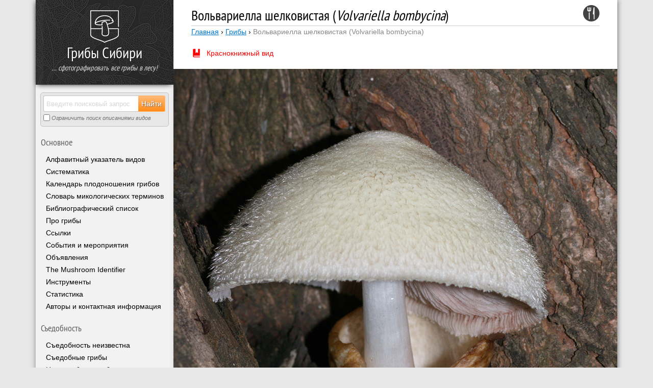

--- FILE ---
content_type: text/html; charset=UTF-8
request_url: https://mycology.su/volvariella-bombycina.html
body_size: 21097
content:
<!DOCTYPE html>
<html lang="ru">
    <head>
        <!--[if lt IE 9]>
        <script>
            var e = ( "article,aside,figcaption,figure,footer,header,hgroup,nav,section,time,details,summary" ).split( ',' );
            for ( var i = 0; i < e.length; i++ ) { document.createElement( e[i] ); }
        </script>
        <![endif]-->
        <meta charset="utf-8" />
        <title>Вольвариелла шелковистая (Volvariella bombycina) – Грибы Сибири</title>
        <link rel="stylesheet" href="https://mycology.su/wp-content/themes/mycology-su-responsive/style.css" type="text/css" media="screen, print" />
        <link rel="pingback" href="//mycology.su/xmlrpc.php" />
        <link rel="icon" href="https://mycology.su/favicon.ico" type="image/x-icon" />
        <link rel="shortcut icon" href="https://mycology.su/favicon.ico" type="image/x-icon" />
        <link rel="preload" href="https://mycology.su/wp-content/themes/mycology-su-responsive/font/PTN57F-webfont.woff" as="font" type="font/woff" crossorigin="anonymous" />
        <meta name='robots' content='max-image-preview:large' />
<link rel="alternate" type="application/rss+xml" title="Грибы Сибири &raquo; Лента" href="https://mycology.su/feed" />
<link rel="alternate" type="application/rss+xml" title="Грибы Сибири &raquo; Лента комментариев" href="https://mycology.su/comments/feed" />
<link rel="alternate" type="text/calendar" title="Грибы Сибири &raquo; Новостная лента iCal" href="https://mycology.su/events/?ical=1" />
<link rel="alternate" type="application/rss+xml" title="Грибы Сибири &raquo; Лента комментариев к &laquo;Вольвариелла шелковистая (Volvariella bombycina)&raquo;" href="https://mycology.su/volvariella-bombycina.html/feed" />
<link rel='stylesheet' id='wp-block-library-css'  href='https://mycology.su/wp-includes/css/dist/block-library/style.min.css?ver=5.9.12' type='text/css' media='all' />
<style id='pdfemb-pdf-embedder-viewer-style-inline-css' type='text/css'>
.wp-block-pdfemb-pdf-embedder-viewer{max-width:none}

</style>
<style id='global-styles-inline-css' type='text/css'>
body{--wp--preset--color--black: #000000;--wp--preset--color--cyan-bluish-gray: #abb8c3;--wp--preset--color--white: #ffffff;--wp--preset--color--pale-pink: #f78da7;--wp--preset--color--vivid-red: #cf2e2e;--wp--preset--color--luminous-vivid-orange: #ff6900;--wp--preset--color--luminous-vivid-amber: #fcb900;--wp--preset--color--light-green-cyan: #7bdcb5;--wp--preset--color--vivid-green-cyan: #00d084;--wp--preset--color--pale-cyan-blue: #8ed1fc;--wp--preset--color--vivid-cyan-blue: #0693e3;--wp--preset--color--vivid-purple: #9b51e0;--wp--preset--gradient--vivid-cyan-blue-to-vivid-purple: linear-gradient(135deg,rgba(6,147,227,1) 0%,rgb(155,81,224) 100%);--wp--preset--gradient--light-green-cyan-to-vivid-green-cyan: linear-gradient(135deg,rgb(122,220,180) 0%,rgb(0,208,130) 100%);--wp--preset--gradient--luminous-vivid-amber-to-luminous-vivid-orange: linear-gradient(135deg,rgba(252,185,0,1) 0%,rgba(255,105,0,1) 100%);--wp--preset--gradient--luminous-vivid-orange-to-vivid-red: linear-gradient(135deg,rgba(255,105,0,1) 0%,rgb(207,46,46) 100%);--wp--preset--gradient--very-light-gray-to-cyan-bluish-gray: linear-gradient(135deg,rgb(238,238,238) 0%,rgb(169,184,195) 100%);--wp--preset--gradient--cool-to-warm-spectrum: linear-gradient(135deg,rgb(74,234,220) 0%,rgb(151,120,209) 20%,rgb(207,42,186) 40%,rgb(238,44,130) 60%,rgb(251,105,98) 80%,rgb(254,248,76) 100%);--wp--preset--gradient--blush-light-purple: linear-gradient(135deg,rgb(255,206,236) 0%,rgb(152,150,240) 100%);--wp--preset--gradient--blush-bordeaux: linear-gradient(135deg,rgb(254,205,165) 0%,rgb(254,45,45) 50%,rgb(107,0,62) 100%);--wp--preset--gradient--luminous-dusk: linear-gradient(135deg,rgb(255,203,112) 0%,rgb(199,81,192) 50%,rgb(65,88,208) 100%);--wp--preset--gradient--pale-ocean: linear-gradient(135deg,rgb(255,245,203) 0%,rgb(182,227,212) 50%,rgb(51,167,181) 100%);--wp--preset--gradient--electric-grass: linear-gradient(135deg,rgb(202,248,128) 0%,rgb(113,206,126) 100%);--wp--preset--gradient--midnight: linear-gradient(135deg,rgb(2,3,129) 0%,rgb(40,116,252) 100%);--wp--preset--duotone--dark-grayscale: url('#wp-duotone-dark-grayscale');--wp--preset--duotone--grayscale: url('#wp-duotone-grayscale');--wp--preset--duotone--purple-yellow: url('#wp-duotone-purple-yellow');--wp--preset--duotone--blue-red: url('#wp-duotone-blue-red');--wp--preset--duotone--midnight: url('#wp-duotone-midnight');--wp--preset--duotone--magenta-yellow: url('#wp-duotone-magenta-yellow');--wp--preset--duotone--purple-green: url('#wp-duotone-purple-green');--wp--preset--duotone--blue-orange: url('#wp-duotone-blue-orange');--wp--preset--font-size--small: 13px;--wp--preset--font-size--medium: 20px;--wp--preset--font-size--large: 36px;--wp--preset--font-size--x-large: 42px;}.has-black-color{color: var(--wp--preset--color--black) !important;}.has-cyan-bluish-gray-color{color: var(--wp--preset--color--cyan-bluish-gray) !important;}.has-white-color{color: var(--wp--preset--color--white) !important;}.has-pale-pink-color{color: var(--wp--preset--color--pale-pink) !important;}.has-vivid-red-color{color: var(--wp--preset--color--vivid-red) !important;}.has-luminous-vivid-orange-color{color: var(--wp--preset--color--luminous-vivid-orange) !important;}.has-luminous-vivid-amber-color{color: var(--wp--preset--color--luminous-vivid-amber) !important;}.has-light-green-cyan-color{color: var(--wp--preset--color--light-green-cyan) !important;}.has-vivid-green-cyan-color{color: var(--wp--preset--color--vivid-green-cyan) !important;}.has-pale-cyan-blue-color{color: var(--wp--preset--color--pale-cyan-blue) !important;}.has-vivid-cyan-blue-color{color: var(--wp--preset--color--vivid-cyan-blue) !important;}.has-vivid-purple-color{color: var(--wp--preset--color--vivid-purple) !important;}.has-black-background-color{background-color: var(--wp--preset--color--black) !important;}.has-cyan-bluish-gray-background-color{background-color: var(--wp--preset--color--cyan-bluish-gray) !important;}.has-white-background-color{background-color: var(--wp--preset--color--white) !important;}.has-pale-pink-background-color{background-color: var(--wp--preset--color--pale-pink) !important;}.has-vivid-red-background-color{background-color: var(--wp--preset--color--vivid-red) !important;}.has-luminous-vivid-orange-background-color{background-color: var(--wp--preset--color--luminous-vivid-orange) !important;}.has-luminous-vivid-amber-background-color{background-color: var(--wp--preset--color--luminous-vivid-amber) !important;}.has-light-green-cyan-background-color{background-color: var(--wp--preset--color--light-green-cyan) !important;}.has-vivid-green-cyan-background-color{background-color: var(--wp--preset--color--vivid-green-cyan) !important;}.has-pale-cyan-blue-background-color{background-color: var(--wp--preset--color--pale-cyan-blue) !important;}.has-vivid-cyan-blue-background-color{background-color: var(--wp--preset--color--vivid-cyan-blue) !important;}.has-vivid-purple-background-color{background-color: var(--wp--preset--color--vivid-purple) !important;}.has-black-border-color{border-color: var(--wp--preset--color--black) !important;}.has-cyan-bluish-gray-border-color{border-color: var(--wp--preset--color--cyan-bluish-gray) !important;}.has-white-border-color{border-color: var(--wp--preset--color--white) !important;}.has-pale-pink-border-color{border-color: var(--wp--preset--color--pale-pink) !important;}.has-vivid-red-border-color{border-color: var(--wp--preset--color--vivid-red) !important;}.has-luminous-vivid-orange-border-color{border-color: var(--wp--preset--color--luminous-vivid-orange) !important;}.has-luminous-vivid-amber-border-color{border-color: var(--wp--preset--color--luminous-vivid-amber) !important;}.has-light-green-cyan-border-color{border-color: var(--wp--preset--color--light-green-cyan) !important;}.has-vivid-green-cyan-border-color{border-color: var(--wp--preset--color--vivid-green-cyan) !important;}.has-pale-cyan-blue-border-color{border-color: var(--wp--preset--color--pale-cyan-blue) !important;}.has-vivid-cyan-blue-border-color{border-color: var(--wp--preset--color--vivid-cyan-blue) !important;}.has-vivid-purple-border-color{border-color: var(--wp--preset--color--vivid-purple) !important;}.has-vivid-cyan-blue-to-vivid-purple-gradient-background{background: var(--wp--preset--gradient--vivid-cyan-blue-to-vivid-purple) !important;}.has-light-green-cyan-to-vivid-green-cyan-gradient-background{background: var(--wp--preset--gradient--light-green-cyan-to-vivid-green-cyan) !important;}.has-luminous-vivid-amber-to-luminous-vivid-orange-gradient-background{background: var(--wp--preset--gradient--luminous-vivid-amber-to-luminous-vivid-orange) !important;}.has-luminous-vivid-orange-to-vivid-red-gradient-background{background: var(--wp--preset--gradient--luminous-vivid-orange-to-vivid-red) !important;}.has-very-light-gray-to-cyan-bluish-gray-gradient-background{background: var(--wp--preset--gradient--very-light-gray-to-cyan-bluish-gray) !important;}.has-cool-to-warm-spectrum-gradient-background{background: var(--wp--preset--gradient--cool-to-warm-spectrum) !important;}.has-blush-light-purple-gradient-background{background: var(--wp--preset--gradient--blush-light-purple) !important;}.has-blush-bordeaux-gradient-background{background: var(--wp--preset--gradient--blush-bordeaux) !important;}.has-luminous-dusk-gradient-background{background: var(--wp--preset--gradient--luminous-dusk) !important;}.has-pale-ocean-gradient-background{background: var(--wp--preset--gradient--pale-ocean) !important;}.has-electric-grass-gradient-background{background: var(--wp--preset--gradient--electric-grass) !important;}.has-midnight-gradient-background{background: var(--wp--preset--gradient--midnight) !important;}.has-small-font-size{font-size: var(--wp--preset--font-size--small) !important;}.has-medium-font-size{font-size: var(--wp--preset--font-size--medium) !important;}.has-large-font-size{font-size: var(--wp--preset--font-size--large) !important;}.has-x-large-font-size{font-size: var(--wp--preset--font-size--x-large) !important;}
</style>
<link rel='stylesheet' id='magnific-css'  href='https://mycology.su/wp-content/plugins/comment-images-reloaded/js/magnific.css?ver=5.9.12' type='text/css' media='all' />
<link rel='stylesheet' id='wpdsuo_css-css'  href='https://mycology.su/wp-content/plugins/wp-ds-user-online/css/style.css?ver=5.9.12' type='text/css' media='all' />
<link rel='stylesheet' id='explanatory_dictionary-plugin-styles-css'  href='https://mycology.su/wp-content/plugins/explanatory-dictionary/public/classes/../assets/css/public.css?ver=4.1.5' type='text/css' media='all' />
<script type='text/javascript' src='https://mycology.su/wp-includes/js/jquery/jquery.min.js?ver=3.6.0' id='jquery-core-js'></script>
<script type='text/javascript' src='https://mycology.su/wp-content/plugins/hyphenator/Hyphenator.js?ver=5.1.5' id='hyphenator-js'></script>
<script type='text/javascript' src='https://mycology.su/wp-content/plugins/hyphenator/patterns/en-us.js?ver=5.1.5' id='hyphenator-en-us-js'></script>
<script type='text/javascript' src='https://mycology.su/wp-content/plugins/hyphenator/patterns/ru.js?ver=5.1.5' id='hyphenator-ru-js'></script>
<link rel="https://api.w.org/" href="https://mycology.su/wp-json/" /><link rel="alternate" type="application/json" href="https://mycology.su/wp-json/wp/v2/posts/5188" /><link rel="EditURI" type="application/rsd+xml" title="RSD" href="https://mycology.su/xmlrpc.php?rsd" />
<link rel="wlwmanifest" type="application/wlwmanifest+xml" href="https://mycology.su/wp-includes/wlwmanifest.xml" /> 
<link rel="canonical" href="https://mycology.su/volvariella-bombycina.html" />
<link rel='shortlink' href='https://mycology.su/?p=5188' />
<link rel="alternate" type="application/json+oembed" href="https://mycology.su/wp-json/oembed/1.0/embed?url=https%3A%2F%2Fmycology.su%2Fvolvariella-bombycina.html" />
<link rel="alternate" type="text/xml+oembed" href="https://mycology.su/wp-json/oembed/1.0/embed?url=https%3A%2F%2Fmycology.su%2Fvolvariella-bombycina.html&#038;format=xml" />
<meta name="tec-api-version" content="v1"><meta name="tec-api-origin" content="https://mycology.su"><link rel="alternate" href="https://mycology.su/wp-json/tribe/events/v1/" /><meta name="description" content="Вольвариелла шелковистая (Volvariella bombycina) - гриб рода Вольвариелла (Volvariella) семейства Плютеевые (Pluteaceae). Описание вида, фотографии, места обитания, время роста, съедобность и многое другое." />
<meta property="og:url" content="https://mycology.su/volvariella-bombycina.html" /><meta property="og:type" content="article" /><meta property="og:title" content="Вольвариелла шелковистая (Volvariella bombycina) – Грибы Сибири" /><meta property="og:description" content="Вольвариелла шелковистая (Volvariella bombycina) - гриб рода Вольвариелла (Volvariella) семейства Плютеевые (Pluteaceae). Описание вида, фотографии, места обитания, время роста, съедобность и многое другое." /><meta property="og:image" content="https://mycology.su/wp-content/uploads/2014/08/Volvariella-bombycina-IMG_1715-Tatiana-Bulyonkova.jpg" /><script type="text/javascript">
	Hyphenator.config( {"classname":"post","intermediatestate":"visible","remoteloading":false,"defaultlanguage":"ru"} );
	Hyphenator.run();
</script>
        <meta name="robots" content="noyaca" />
        <meta name="robots" content="noodp" />
        <meta name="viewport" content="width=device-width, initial-scale=1" />
                <!-- Yandex.RTB -->
        <script>window.yaContextCb=window.yaContextCb||[]</script>
        <script src="https://yandex.ru/ads/system/context.js" async></script>
    </head>
    <body>
        <div id="global_wrapper">            <aside>
                <div class="left_side">
                    <header>
                        <div class="logo_box">
                            <div class="logo_text">
                                <a href="https://mycology.su" title="Иллюстрированный справочник-определитель грибов - Грибы Сибири"><img src="https://mycology.su/wp-content/themes/mycology-su-responsive/images/logo.svg" width="56" height="64" alt="Иллюстрированный справочник-определитель грибов - Грибы Сибири" /></a>
                                <span class="blog_name"><a href="https://mycology.su/">Грибы Сибири</a></span>
                                <span id="blog_description"><i>… сфотографировать все грибы в лесу!</i></span>
                            </div>

                            <script type="application/ld+json">
                                {
                                    "@context": "https://schema.org",
                                    "@type": "Organization",
                                    "url": "https://mycology.su",
                                    "logo": "https://mycology.su/wp-content/login-logo.png"
                                }
                            </script>

                        </div>
                    </header>
                    <nav>
                        <div class="left_menu">
                            <div id="searchBox">
                                <form method="get" id="searchform" action="https://mycology.su/">
                                    <input type="search" name="s" id="searchField" value="" placeholder="Введите поисковый запрос" />
                                    <input id="searchButton" type="submit" value="Найти" />
                                    <label for="searchRadioPost" id="forsearchRadioPost"><input type="checkbox" name="post_type" id="searchRadioPost" value="post" /> Ограничить поиск описаниями видов</label>
                                </form>
                            </div>
                            <div class="clearfix"></div>
                            <div class="sectionHeading">Основное</div><div class="hideseparator"></div><div class="menu-dopolnitelnoe-bokovoe-menyu-container"><ul id="menu-dopolnitelnoe-bokovoe-menyu" class="menu"><li id="menu-item-5031" class="menu-item menu-item-type-post_type menu-item-object-page menu-item-5031"><a href="https://mycology.su/index">Алфавитный указатель видов</a></li>
<li id="menu-item-5030" class="menu-item menu-item-type-post_type menu-item-object-page menu-item-5030"><a href="https://mycology.su/glossary-lat">Систематика</a></li>
<li id="menu-item-5027" class="menu-item menu-item-type-post_type menu-item-object-page menu-item-5027"><a href="https://mycology.su/fungicalendar">Календарь плодоношения грибов</a></li>
<li id="menu-item-5028" class="menu-item menu-item-type-post_type menu-item-object-page menu-item-5028"><a href="https://mycology.su/dictionary">Словарь микологических терминов</a></li>
<li id="menu-item-10321" class="menu-item menu-item-type-post_type menu-item-object-page menu-item-10321"><a href="https://mycology.su/references">Библиографический список</a></li>
<li id="menu-item-10329" class="menu-item menu-item-type-post_type menu-item-object-page menu-item-10329"><a href="https://mycology.su/pro-griby">Про грибы</a></li>
<li id="menu-item-5032" class="menu-item menu-item-type-post_type menu-item-object-page menu-item-5032"><a href="https://mycology.su/links">Ссылки</a></li>
<li id="menu-item-7538" class="menu-item menu-item-type-custom menu-item-object-custom menu-item-7538"><a href="http://mycology.su/events">События и мероприятия</a></li>
<li id="menu-item-26603" class="menu-item menu-item-type-custom menu-item-object-custom menu-item-26603"><a href="/notice">Объявления</a></li>
<li id="menu-item-9741" class="menu-item menu-item-type-post_type menu-item-object-page menu-item-9741"><a href="https://mycology.su/fungi-id">The Mushroom Identifier</a></li>
<li id="menu-item-17796" class="menu-item menu-item-type-post_type menu-item-object-page menu-item-17796"><a href="https://mycology.su/tools">Инструменты</a></li>
<li id="menu-item-22502" class="menu-item menu-item-type-post_type menu-item-object-page menu-item-22502"><a href="https://mycology.su/statistics">Статистика</a></li>
<li id="menu-item-22503" class="menu-item menu-item-type-post_type menu-item-object-page menu-item-22503"><a href="https://mycology.su/about">Авторы и контактная информация</a></li>
</ul></div><div class="hideseparator"></div><div class="sectionHeading">Съедобность</div><div class="hideseparator"></div><ul>	<li class="cat-item cat-item-312"><a href="https://mycology.su/edibility/unknown">Съедобность неизвестна</a>
</li>
	<li class="cat-item cat-item-313"><a href="https://mycology.su/edibility/edible">Съедобные грибы</a>
</li>
	<li class="cat-item cat-item-311"><a href="https://mycology.su/edibility/inedible">Несъедобные грибы</a>
</li>
	<li class="cat-item cat-item-315"><a href="https://mycology.su/edibility/venomous">Ядовитые грибы</a>
</li>
	<li class="cat-item cat-item-314"><a href="https://mycology.su/edibility/conditionally-edible">Условно-съедобные грибы</a>
</li>
</ul><div class="hideseparator"></div><div class="sectionHeading">Группы</div><div class="hideseparator"></div><ul>	<li class="cat-item cat-item-534"><a href="https://mycology.su/non-taxonomic-group/aphyllophorales" title="Афиллофоровые, или афиллофороидные грибы — искусственная, традиционная группировка грибов-базидиомицетов. Ранее большинство видов, рассматриваемых в этой группе, объединялись в порядок Aphyllophorales; в действительности они принадлежат к самым разным таксономическим группам, включая порядки Russulales, Polyporales, Thelephorales и др.  Отличаются большим разнообразием форм. В группе традиционно рассматриваются прежде всего различные дереворазрушающие трутовые грибы c жесткомясистыми плодовыми телами и ди- или тримитической гифальной системой, а также некоторые напочвенные базидиомицеты — как сапротрофы, так и микоризообразователи (не относящиеся к агарикоидным и болетоидным грибам, например, гиднеллумы). Границы группы афиллофоровых грибов нечеткие и пересекаются с другими искусственными группировками — прежде всего с клавариодными (рогатиковыми) грибами, которые иногда рассматриваются в рамках группы афиллофоровых грибов, а также с агарикоидными грибами.">Афиллофоровые грибы</a>
</li>
	<li class="cat-item cat-item-538"><a href="https://mycology.su/non-taxonomic-group/bioluminescence">Биолюминесцентные грибы</a>
</li>
	<li class="cat-item cat-item-545"><a href="https://mycology.su/non-taxonomic-group/psychedelic">Галлюциногенные грибы</a>
</li>
	<li class="cat-item cat-item-535"><a href="https://mycology.su/non-taxonomic-group/redbook" title="Краснокнижные грибы — это виды грибов, внесенные в международные, национальные, региональные  Красные книги и другие официально утверждённые списки видов живых организмов, нуждающихся в охране.
Краснокнижные виды включают локально или повсеместно редкие виды, виды со снижающейся численностью, виды, находящиеся под угрозой вымирания из-за различных факторов, как природных, так и обусловленных деятельностью человека. В красные книги нередко включают редкие и недостаточно изученные виды, чтобы привлечь к ним научное внимание, лучше понять их экологию, состояние популяции и потребность в охране.
На сайте «Грибы Сибири» меткой «Краснокнижные виды» обозначены виды, внесенные в международный Красный список IUCN, в Красную книгу Российской Федерации и в региональные красные книги её субъектов.">Краснокнижные виды</a>
</li>
	<li class="cat-item cat-item-536"><a href="https://mycology.su/non-taxonomic-group/cultivated">Культивируемые грибы</a>
</li>
	<li class="cat-item cat-item-537"><a href="https://mycology.su/non-taxonomic-group/medicinal">Лекарственные грибы</a>
</li>
	<li class="cat-item cat-item-539"><a href="https://mycology.su/non-taxonomic-group/pyrophylous" title="Пирофильные грибы - экологическая группировка грибов из разных таксономических групп, плодоношение которых усиливается или происходит исключительно на ранних этапах пирогенных сукцессий, то есть после лесных пожаров, а также на кострищах. Значительная часть известных видов пирофильных макромицетов - это дискомицеты из семейства Pyronemataceae (связь с огнем даже отражена в названии типового рода семейства - Pyronema). Как правило, пик плодоношения приходится на следующий год после пожара, реже - в тот же год; некоторые виды плодоносят несколько лет после пожара. Пожары могут стимулировать плодоношение по разным причинам, до сих пор не вполне изученным: например, из-за питательности частично минерализованной древисины, благоприятного химического состава почвы на пожарищах, гибели видов-конкурентов, а в случае с микоризообразующими грибами - из-за гибели симбионта-хозяина (предположительно, именно гибель деревьев стимулирует мощное плодоношение горельниковых сморчков - Morchella tomentosa и M. exuberans на следующий год после гибели леса от огня).
Многие пирофильные виды обычны и широко распространены по всему миру, например, пецица фиолетовая (Peziza violacea), геопиксис угольный (Geopyxis carbonaria) или чешуйчатка гаревая (Pholiota highlandensis). Другие крайне редки и известны по единичным находкам, например, родотарзетта розовая (Rhodotarzetta rosea) или пиропиксис красный (Pyropyxis rubra).">Пирофильные грибы</a>
</li>
	<li class="cat-item cat-item-544"><a href="https://mycology.su/non-taxonomic-group/hypogeous">Подземные грибы</a>
</li>
	<li class="cat-item cat-item-540"><a href="https://mycology.su/non-taxonomic-group/ruderal" title="Рудеральные грибы - довольно свободная экологическая группировка видов, предпочитающих местообитания, сильно измененные деятельностью человека, т.е. испытывающие высокую антропогенную нагрузку. Такой нагрузкой можно считать нарушение целостности почвенного покрова, уплотнение или изменение состава почвы, воздействие химикатов, в том числе сельскохозяйственных удобрений и пестицидов, различных веществ, загрязняющих окружающую среду — выхлопов транспорта, выбросов промышленных предприятий, разливов нефтепродуктов и т.д. Сюда относятся грибы, способные плодоносить в парках и скверах, вдоль дорог, в черте многоэтажной застройки, в зоне интенсивного земледелия, в огородах и теплицах и т.п.
Типичные представители рудеральных видов - шампиньон двухкольцевой (Agaricus bitorquis) и шампиньон двуспоровый (A. bisporus), которые иногда плодоносят в центре больших городов, даже разрушая асфальтовое покрытие, навозник белый (Coprinus comatus), панеолус бабочка (Panaeolus papilionaceus), некоторые виды рода Agrocybe, рядовка тополиная (Tricholoma populinum), хорошо плодоносящая под тополями в посадках вдоль автомобильных трасс, в промышленных зонах и в черте и многоэтажной застройки, навозничек рассеянный (Coprinus disseminatus) и др.
Многие рудеральные виды, очевидно, очень стойки к загрязнению среды обитания соединениями азота и серы, губительными для многих других видов грибов, или даже предпочитают «заазоченный» субстрат. В таких условиях эти виды получают конкурентное преимущество и могут плодоносить в больших количествах.
Группировка рудеральных видов частично пересекается с группировкой копрофильных грибов, обитающих на помете животных, особенно на навозе, и с группой видов, растущих на лугах и пастбищах среди травы.">Рудеральные виды</a>
</li>
	<li class="cat-item cat-item-543"><a href="https://mycology.su/non-taxonomic-group/phytopathogenic" title="Фитопатогенные грибы - экологическая группировка микро- и макромицетов из разных таксономических групп, паразитирующих на живых растениях и их частях, включая плоды и семена. Эта группировка частично пересекается с сапротрофами, питающимися отмершими частями растений: например, некоторые виды опят (Armillaria), важные патогены различных пород деревьев, способны как поражать живые деревья, так и расти на мертвой древесине.
Многие виды играют важную роль в жизни человека, являясь возбудителями болезней ценных растений - деревьев, сельскохозяйственных и декоративных культур.  Некоторые виды микроскопических фитопатогенных грибов, например, возбудитель головни злаков спорынья (Claviceps purpurea) или  аспергилл жёлтый (Aspergillus flavus), часто заражающий зерно и орехи, продуцируют опаснейшие яды, делающие урожай непригодным для употребления в пищу, а последний способен и непосредственно вызывать аспергиллёз у птиц и людей с ослабленным иммуннитетом.">Фитопатогенные грибы</a>
</li>
	<li class="cat-item cat-item-541"><a href="https://mycology.su/non-taxonomic-group/carnivorous-fungus" title="Хищные грибы — нетаксономическая группа грибов, мицелий которых обладает структурами для улавливания и питания микроскопическими (реже более крупными) животными.
Не следует путать хищных грибов с грибами-паразитоидами, в частности представителями рода кордицепсов (Cordyceps).">Хищные грибы</a>
</li>
	<li class="cat-item cat-item-542"><a href="https://mycology.su/non-taxonomic-group/entomopathogenic">Энтомопатогенные грибы</a>
</li>
</ul><div class="hideseparator"></div>                            <div class="hideseparator"></div>

                            <div id="button__donate2">
                                <div class="donate__wrapper2">
                                    <a href="/donate">Узнать, как помочь сайту...</a>
                                </div>
                            </div>
                            <div class="hideseparator"></div>
                            <div class="sectionHeading">Все метки</div><div class="hideseparator"></div><div class="tagcloud"><a href="https://mycology.su/tag/abies" title="Abies" class="tag-abies">Abies</a><a href="https://mycology.su/tag/betula" title="Betula" class="tag-betula">Betula</a><a href="https://mycology.su/tag/larix" title="Larix" class="tag-larix">Larix</a><a href="https://mycology.su/tag/picea" title="Picea" class="tag-picea">Picea</a><a href="https://mycology.su/tag/pinus" title="Pinus" class="tag-pinus">Pinus</a><a href="https://mycology.su/tag/pinus-sylvestris" title="Pinus sylvestris" class="tag-pinus-sylvestris">Pinus sylvestris</a><a href="https://mycology.su/tag/akademgorodok" title="Академгородок" class="tag-akademgorodok">Академгородок</a><a href="https://mycology.su/tag/bor" title="бор" class="tag-bor">бор</a><a href="https://mycology.su/tag/gornyj-altaj" title="Горный Алтай" class="tag-gornyj-altaj">Горный Алтай</a><a href="https://mycology.su/tag/gory" title="горы" class="tag-gory">горы</a><a href="https://mycology.su/tag/guttation" title="Гуттация у грибов" class="tag-guttation">Гуттация у грибов</a><a href="https://mycology.su/tag/zharovsk" title="Жаровск" class="tag-zharovsk">Жаровск</a><a href="https://mycology.su/tag/smell-of-anise" title="Запах аниса" class="tag-smell-of-anise">Запах аниса</a><a href="https://mycology.su/tag/karakan" title="Караканский бор" class="tag-karakan">Караканский бор</a><a href="https://mycology.su/tag/koprotrof" title="копротроф" class="tag-koprotrof">копротроф</a><a href="https://mycology.su/tag/ksilotrof" title="ксилотроф" class="tag-ksilotrof">ксилотроф</a><a href="https://mycology.su/tag/lug" title="луг" class="tag-lug">луг</a><a href="https://mycology.su/tag/mycorrhiza" title="Микориза" class="tag-mycorrhiza">Микориза</a><a href="https://mycology.su/tag/pojma" title="пойма" class="tag-pojma">пойма</a><a href="https://mycology.su/tag/saprotrof" title="сапротроф" class="tag-saprotrof">сапротроф</a><a href="https://mycology.su/tag/stenotop" title="стенотоп" class="tag-stenotop">стенотоп</a><a href="https://mycology.su/tag/ugut" title="Угут" class="tag-ugut">Угут</a></div><div class="hideseparator"></div>                        </div>
                    </nav>
                </div>
            </aside>

            <script>
                    jQuery(function($) {
                        $("#menu_button").click(function (){
                            $("html,body").animate({"scrollTop":0},"slow");
                            $(".left_side").toggleClass('display_on');
                            $("#content").toggleClass('display_off');
                            $("#auxiliary_content").toggleClass('display_off');
                            $("#footer").toggleClass('display_off');
                           return false;
                        });
                    })
            </script>
            <div class="left_swap">
                <span class="blog_logo"><a href="/"><img src="https://mycology.su/wp-content/themes/mycology-su-responsive/images/logo.svg" width="40" height="45" alt="Иллюстрированный справочник-определитель грибов" class="logo_top alignleft" /></a></span>
                <span class="blog_name"><a href="https://mycology.su/">Грибы Сибири</a></span>
                <span class="blog_menu"><a href="javascript:void(0)" id="menu_button">Меню <img src="https://mycology.su/wp-content/themes/mycology-su-responsive/images/menu.svg" width="32" height="32" alt="Меню" class="alignright" style="margin: 9px 2px 9px 0;" /></a></span>
            </div>
                <div id="wrapper">
                <div id="content" itemscope itemtype="https://schema.org/ScholarlyArticle">
                    <div class="post post-5188 type-post status-publish format-standard has-post-thumbnail hentry category-volvariella tag-akademgorodok edibility-edible habitus-agaricoid hymenophore-gilled non-taxonomic-group-redbook non-taxonomic-group-ruderal non-taxonomic-group-phytopathogenic substratum-wood" id="post-5188"> <!-- post -->

                        <img width="32" height="32" src="https://mycology.su/wp-content/plugins/wp-ds-myco-taxonomy-edibility/images/h1-edible.png" alt="Съедобные грибы" title="Съедобные грибы" style="float: right;" />
                        <h1 itemprop="headline">Вольвариелла шелковистая (<em>Volvariella bombycina</em>)</h1>
                        <div id="breadcrumbs"><a href="https://mycology.su" title="Главная">Главная</a> &#155; <a href="/category/fungi" title="Все грибы">Грибы</a> &#155; <span class="breadcrumbs_current">Вольвариелла шелковистая (Volvariella bombycina)</span></div>
                        <!-- Yandex.RTB R-A-97033-9 -->
<div id="yandex_rtb_R-A-97033-9" style="max-height: 180px;"></div>
<script>window.yaContextCb.push(()=>{
  Ya.Context.AdvManager.render({
    renderTo: 'yandex_rtb_R-A-97033-9',
    blockId: 'R-A-97033-9'
  })
})</script>
                        <div class="status__redbook">Краснокнижный вид</div>
                                                                                                                <div class="title_photo"><img itemprop="image" alt="Вольвариелла шелковистая (Volvariella bombycina)" src="https://mycology.su/wp-content/uploads/2014/08/Volvariella-bombycina-IMG_1715-Tatiana-Bulyonkova.jpg"></div>
                                                    
                        <div class="article_body" itemprop="articleBody">

                            <p><strong>Текущее название</strong></p>
<table style="border: 0;"><tr style="border: 0;"><td style="border: 0; padding: 0 0 0 25px;">Index Fungorum</td><td style="border: 0; padding: 0;"><a href="http://www.indexfungorum.org/Names/NamesRecord.asp?RecordID=307781" target="_blank"><img alt="IF" width="17" height="16" style="border:0; display:inline;vertical-align:middle;padding: 0 4px 0 4px;margin: -1px 0 0 0;" src="https://mycology.su/wp-content/plugins/wp-ds-myco-if-names/images/if16.png" /></a></td><td style="border: 0; padding: 0;"><i>Volvariella bombycina</i> (Schaeff.) Singer</td></tr><tr style="border: 0;"><td style="border: 0; padding: 0 0 0 25px;">MycoBank</td><td style="border: 0; padding: 0;"><a href="http://www.mycobank.org/BioloMICS.aspx?Table=Mycobank&Rec=29104&Fields=All" target="_blank"><img alt="MB" width="17" height="16" style="border:0; display:inline;vertical-align:middle;padding: 0 4px 0 4px;margin: -1px 0 0 0;" src="https://mycology.su/wp-content/plugins/wp-ds-myco-mb-names/images/mb16.png" /></a></td><td style="border: 0; padding: 0;"><i>Volvariella bombycina</i> (Schaeffer) Singer</td></tr></table>
<p>&nbsp;</p>
<p><strong>Систематическое положение</strong></p>
<p><a href="https://mycology.su/category/fungi" title="Грибы (Fungi)">Fungi</a>, <a href="https://mycology.su/category/fungi/basidiomycota" title="Базидиомицеты (Basidiomycota)">Basidiomycota</a>, <a href="https://mycology.su/category/fungi/basidiomycota/agaricomycetes" title="Агарикомицеты (Agaricomycetes)">Agaricomycetes</a>, <a href="https://mycology.su/category/fungi/basidiomycota/agaricomycetes/agaricales" title="Агариковые (Agaricales)">Agaricales</a>, <a href="https://mycology.su/category/fungi/basidiomycota/agaricomycetes/agaricales/pluteaceae" title="Плютеевые (Pluteaceae)">Pluteaceae</a>, <a href="https://mycology.su/category/fungi/basidiomycota/agaricomycetes/agaricales/pluteaceae/volvariella" title="Вольвариелла (Volvariella)"><em>Volvariella</em></a></p>
<p>&nbsp;</p>
<p><strong>Этимология видового эпитета</strong></p>
<p><em>Bombycinus</em>, <em>a</em>, <em>um</em> шёлковый. От <em>bombycina</em>, <em>orum</em>, <em>n</em>, шёлковые ткани, одежды. Также βóμβυξ ο шелковичный червь.</p>
<p>&nbsp;</p>
<p><strong>Синонимы</strong></p>
<ul>
<li><em>Agaricus bombycinus</em> Schaeff., Fung. bavar. palat. nasc. (Ratisbonae) 4: 42 (1774)</li>
<li><em>Pluteus bombycinus</em> (Schaeff.) Fr., Anteckn. Sver. Ätl. Svamp.: 34 (1836)</li>
</ul>
<p>&nbsp;</p>
<div id='gallery-1' class='gallery galleryid-5188 gallery-columns-3 gallery-size-thumbnail'><dl class='gallery-item'>
			<dt class='gallery-icon landscape'>
				<a href='https://mycology.su/volvariella-bombycina.html/volvariella-bombycina-img_9117'><img width="200" height="200" src="https://mycology.su/wp-content/uploads/2014/08/Volvariella-bombycina-IMG_9117-200x200.jpg" class="attachment-thumbnail size-thumbnail" alt="Вольвариелла шелковистая (Volvariella bombycina)" loading="lazy" srcset="https://mycology.su/wp-content/uploads/2014/08/Volvariella-bombycina-IMG_9117-200x200.jpg 200w, https://mycology.su/wp-content/uploads/2014/08/Volvariella-bombycina-IMG_9117-80x80.jpg 80w, https://mycology.su/wp-content/uploads/2014/08/Volvariella-bombycina-IMG_9117-36x36.jpg 36w" sizes="(max-width: 200px) 100vw, 200px" /></a>
			</dt></dl><dl class='gallery-item'>
			<dt class='gallery-icon landscape'>
				<a href='https://mycology.su/volvariella-bombycina.html/volvariella-bombycina-img_9123'><img width="200" height="200" src="https://mycology.su/wp-content/uploads/2014/08/Volvariella-bombycina-IMG_9123-200x200.jpg" class="attachment-thumbnail size-thumbnail" alt="Вольвариелла шелковистая (Volvariella bombycina)" loading="lazy" srcset="https://mycology.su/wp-content/uploads/2014/08/Volvariella-bombycina-IMG_9123-200x200.jpg 200w, https://mycology.su/wp-content/uploads/2014/08/Volvariella-bombycina-IMG_9123-80x80.jpg 80w, https://mycology.su/wp-content/uploads/2014/08/Volvariella-bombycina-IMG_9123-36x36.jpg 36w" sizes="(max-width: 200px) 100vw, 200px" /></a>
			</dt></dl><dl class='gallery-item'>
			<dt class='gallery-icon landscape'>
				<a href='https://mycology.su/volvariella-bombycina.html/volvariella-bombycina-img_9125'><img width="200" height="200" src="https://mycology.su/wp-content/uploads/2014/08/Volvariella-bombycina-IMG_9125-200x200.jpg" class="attachment-thumbnail size-thumbnail" alt="Вольвариелла шелковистая (Volvariella bombycina)" loading="lazy" srcset="https://mycology.su/wp-content/uploads/2014/08/Volvariella-bombycina-IMG_9125-200x200.jpg 200w, https://mycology.su/wp-content/uploads/2014/08/Volvariella-bombycina-IMG_9125-80x80.jpg 80w, https://mycology.su/wp-content/uploads/2014/08/Volvariella-bombycina-IMG_9125-36x36.jpg 36w" sizes="(max-width: 200px) 100vw, 200px" /></a>
			</dt></dl><br style="clear: both" /><dl class='gallery-item'>
			<dt class='gallery-icon landscape'>
				<a href='https://mycology.su/volvariella-bombycina.html/volvariella-bombycina-img_9133'><img width="200" height="200" src="https://mycology.su/wp-content/uploads/2014/08/Volvariella-bombycina-IMG_9133-200x200.jpg" class="attachment-thumbnail size-thumbnail" alt="Вольвариелла шелковистая (Volvariella bombycina)" loading="lazy" srcset="https://mycology.su/wp-content/uploads/2014/08/Volvariella-bombycina-IMG_9133-200x200.jpg 200w, https://mycology.su/wp-content/uploads/2014/08/Volvariella-bombycina-IMG_9133-80x80.jpg 80w, https://mycology.su/wp-content/uploads/2014/08/Volvariella-bombycina-IMG_9133-36x36.jpg 36w" sizes="(max-width: 200px) 100vw, 200px" /></a>
			</dt></dl><dl class='gallery-item'>
			<dt class='gallery-icon landscape'>
				<a href='https://mycology.su/volvariella-bombycina.html/volvariella-bombycina-img_1636-tatiana-bulyonkova'><img width="200" height="200" src="https://mycology.su/wp-content/uploads/2014/08/Volvariella-bombycina-IMG_1636-Tatiana-Bulyonkova-200x200.jpg" class="attachment-thumbnail size-thumbnail" alt="Вольвариелла шелковистая (Volvariella bombycina). Фотография Татьяны Бульонковой." loading="lazy" srcset="https://mycology.su/wp-content/uploads/2014/08/Volvariella-bombycina-IMG_1636-Tatiana-Bulyonkova-200x200.jpg 200w, https://mycology.su/wp-content/uploads/2014/08/Volvariella-bombycina-IMG_1636-Tatiana-Bulyonkova-80x80.jpg 80w, https://mycology.su/wp-content/uploads/2014/08/Volvariella-bombycina-IMG_1636-Tatiana-Bulyonkova-36x36.jpg 36w" sizes="(max-width: 200px) 100vw, 200px" /></a>
			</dt></dl><dl class='gallery-item'>
			<dt class='gallery-icon landscape'>
				<a href='https://mycology.su/volvariella-bombycina.html/volvariella-bombycina-img_1639-tatiana-bulyonkova'><img width="200" height="200" src="https://mycology.su/wp-content/uploads/2014/08/Volvariella-bombycina-IMG_1639-Tatiana-Bulyonkova-200x200.jpg" class="attachment-thumbnail size-thumbnail" alt="Вольвариелла шелковистая (Volvariella bombycina). Фотография Татьяны Бульонковой." loading="lazy" srcset="https://mycology.su/wp-content/uploads/2014/08/Volvariella-bombycina-IMG_1639-Tatiana-Bulyonkova-200x200.jpg 200w, https://mycology.su/wp-content/uploads/2014/08/Volvariella-bombycina-IMG_1639-Tatiana-Bulyonkova-80x80.jpg 80w, https://mycology.su/wp-content/uploads/2014/08/Volvariella-bombycina-IMG_1639-Tatiana-Bulyonkova-36x36.jpg 36w, https://mycology.su/wp-content/uploads/2014/08/Volvariella-bombycina-IMG_1639-Tatiana-Bulyonkova-133x133.jpg 133w, https://mycology.su/wp-content/uploads/2014/08/Volvariella-bombycina-IMG_1639-Tatiana-Bulyonkova.jpg 1024w" sizes="(max-width: 200px) 100vw, 200px" /></a>
			</dt></dl><br style="clear: both" /><dl class='gallery-item'>
			<dt class='gallery-icon landscape'>
				<a href='https://mycology.su/volvariella-bombycina.html/volvariella-bombycina-img_1715-tatiana-bulyonkova'><img width="200" height="200" src="https://mycology.su/wp-content/uploads/2014/08/Volvariella-bombycina-IMG_1715-Tatiana-Bulyonkova-200x200.jpg" class="attachment-thumbnail size-thumbnail" alt="Вольвариелла шелковистая (Volvariella bombycina). Фотография Татьяны Бульонковой." loading="lazy" srcset="https://mycology.su/wp-content/uploads/2014/08/Volvariella-bombycina-IMG_1715-Tatiana-Bulyonkova-200x200.jpg 200w, https://mycology.su/wp-content/uploads/2014/08/Volvariella-bombycina-IMG_1715-Tatiana-Bulyonkova-80x80.jpg 80w, https://mycology.su/wp-content/uploads/2014/08/Volvariella-bombycina-IMG_1715-Tatiana-Bulyonkova-36x36.jpg 36w, https://mycology.su/wp-content/uploads/2014/08/Volvariella-bombycina-IMG_1715-Tatiana-Bulyonkova-133x133.jpg 133w, https://mycology.su/wp-content/uploads/2014/08/Volvariella-bombycina-IMG_1715-Tatiana-Bulyonkova.jpg 1024w" sizes="(max-width: 200px) 100vw, 200px" /></a>
			</dt></dl><dl class='gallery-item'>
			<dt class='gallery-icon landscape'>
				<a href='https://mycology.su/volvariella-bombycina.html/volvariella-bombycina-2018-07-03-img_9798-9799-815'><img width="200" height="200" src="https://mycology.su/wp-content/uploads/2014/08/Volvariella-bombycina-2018-07-03-IMG_9798-9799-815-200x200.jpg" class="attachment-thumbnail size-thumbnail" alt="Вольвариелла шелковистая (Volvariella bombycina)" loading="lazy" srcset="https://mycology.su/wp-content/uploads/2014/08/Volvariella-bombycina-2018-07-03-IMG_9798-9799-815-200x200.jpg 200w, https://mycology.su/wp-content/uploads/2014/08/Volvariella-bombycina-2018-07-03-IMG_9798-9799-815-80x80.jpg 80w, https://mycology.su/wp-content/uploads/2014/08/Volvariella-bombycina-2018-07-03-IMG_9798-9799-815-36x36.jpg 36w" sizes="(max-width: 200px) 100vw, 200px" /></a>
			</dt></dl>
			<br style='clear: both' />
		</div>

<p>&nbsp;</p>
<p><strong>Габитус</strong></p>
<ul style="list-style: none; margin-left: -9px; padding-left: inherit;"><li style="color: #888 !important; list-style: none; background: url('https://mycology.su/wp-content/plugins/wp-ds-myco-taxonomy-habitus/images/label.png') no-repeat 10px 3px; padding-left: 34px;">Плодовое тело: <a href="https://mycology.su/habitus/agaricoid">Шляпка и ножка (агарикоидное)</a><a href="/fungi-id/terminology-and-designations/habitus"><img src="https://mycology.su/wp-content/plugins/wp-ds-myco-taxonomy-habitus/images/question.png" width="17" height="16" alt="" style="border:0;display:inline;vertical-align:middle;padding:0 0 0 4px;margin: -1px 0 0 0;" /></a></li></ul><ul style="list-style: none; margin-left: -9px; padding-left: inherit;"><li style="color: #888 !important; list-style: none; background: url('https://mycology.su/wp-content/plugins/wp-ds-myco-taxonomy-hymenophore/images/label.png') no-repeat 10px 3px; padding-left: 34px;">Гименофор: <a href="https://mycology.su/hymenophore/gilled">Пластинчатый (включая складчатый или с рудиментарными пластинками)</a><a href="/fungi-id/terminology-and-designations/hymenophore"><img src="https://mycology.su/wp-content/plugins/wp-ds-myco-taxonomy-hymenophore/images/question.png" width="17" height="16" alt="" style="border:0;display:inline;vertical-align:middle;padding:0 0 0 4px;margin: -1px 0 0 0;" /></a></li></ul>
<p>&nbsp;</p>
<p><strong>Шляпка</strong></p>
<p>Шляпка 50 – 200 мм в диаметре, сначала колокольчатая со слегка загнутым краем, постепенно раскрывающаяся, мясистая, беловатая или желтовато-белая, покрытая длинными желтоватыми шелковистыми, похожими на волосы волокнами <sup>[1]</sup>.</p>
<p>Пластинки свободные, широкие, вначале белые, позже розовые, розовато-коричневые от спор&nbsp;<sup>[3]</sup>.</p>
<p>&nbsp;</p>
<p><strong>Ножка</strong></p>
<p>Ножка 70 – 150 мм длиной, 10 – 20 мм в диаметре, белая, часто изогнутая, суженная вверху, в основании с вольвой <sup>[1]</sup>.</p>
<p>Вольва широкая, свободная, внутри белая, снаружи грязно-желтоватая, коричневая <sup>[1][3]</sup>.</p>
<p>&nbsp;</p>
<p><strong>Мякоть</strong></p>
<p>Мякоть белая, позже слегка желтоватая <sup>[1]</sup>.</p>
<p>&nbsp;</p>
<p><strong>Микроскопия</strong></p>
<p>Споры 6.5 – 9.0 (9.5) &times; 4.5 – 6.5 мкм, широкоэллипсоидные <sup>[3]</sup>.</p>
<div id='gallery-2' class='gallery galleryid-5188 gallery-columns-3 gallery-size-thumbnail'><dl class='gallery-item'>
			<dt class='gallery-icon landscape'>
				<a href='https://mycology.su/volvariella-bombycina.html/volvariella-bombycina-0826232713-100-spore'><img width="200" height="200" src="https://mycology.su/wp-content/uploads/2014/08/Volvariella-bombycina-0826232713-100-spore-200x200.jpg" class="attachment-thumbnail size-thumbnail" alt="Вольвариелла шелковистая (Volvariella bombycina). Споры." loading="lazy" srcset="https://mycology.su/wp-content/uploads/2014/08/Volvariella-bombycina-0826232713-100-spore-200x200.jpg 200w, https://mycology.su/wp-content/uploads/2014/08/Volvariella-bombycina-0826232713-100-spore-80x80.jpg 80w, https://mycology.su/wp-content/uploads/2014/08/Volvariella-bombycina-0826232713-100-spore-36x36.jpg 36w" sizes="(max-width: 200px) 100vw, 200px" /></a>
			</dt></dl><dl class='gallery-item'>
			<dt class='gallery-icon landscape'>
				<a href='https://mycology.su/volvariella-bombycina.html/volvariella-bombycina-400-1-spore-tatiana-bulyonkova'><img width="200" height="200" src="https://mycology.su/wp-content/uploads/2014/08/Volvariella-bombycina-400-1-spore-Tatiana-Bulyonkova-200x200.jpg" class="attachment-thumbnail size-thumbnail" alt="Вольвариелла шелковистая (Volvariella bombycina). Споры. Фотография Татьяны Бульонковой." loading="lazy" srcset="https://mycology.su/wp-content/uploads/2014/08/Volvariella-bombycina-400-1-spore-Tatiana-Bulyonkova-200x200.jpg 200w, https://mycology.su/wp-content/uploads/2014/08/Volvariella-bombycina-400-1-spore-Tatiana-Bulyonkova-80x80.jpg 80w, https://mycology.su/wp-content/uploads/2014/08/Volvariella-bombycina-400-1-spore-Tatiana-Bulyonkova-36x36.jpg 36w" sizes="(max-width: 200px) 100vw, 200px" /></a>
			</dt></dl>
			<br style='clear: both' />
		</div>

<p><span class="explanatory-dictionary-highlight" data-definition="explanatory-dictionary-definition-10024">Базидии</span> 20 – 30 &times; 8 – 11 мкм, 4-споровые <sup>[3]</sup>.</p>
<div id='gallery-3' class='gallery galleryid-5188 gallery-columns-3 gallery-size-thumbnail'><dl class='gallery-item'>
			<dt class='gallery-icon landscape'>
				<a href='https://mycology.su/volvariella-bombycina.html/volvariella-bombycina-0815213127-100-basidia'><img width="200" height="200" src="https://mycology.su/wp-content/uploads/2014/08/Volvariella-bombycina-0815213127-100-basidia-200x200.jpg" class="attachment-thumbnail size-thumbnail" alt="Вольвариелла шелковистая (Volvariella bombycina). Базидии." loading="lazy" srcset="https://mycology.su/wp-content/uploads/2014/08/Volvariella-bombycina-0815213127-100-basidia-200x200.jpg 200w, https://mycology.su/wp-content/uploads/2014/08/Volvariella-bombycina-0815213127-100-basidia-80x80.jpg 80w, https://mycology.su/wp-content/uploads/2014/08/Volvariella-bombycina-0815213127-100-basidia-36x36.jpg 36w" sizes="(max-width: 200px) 100vw, 200px" /></a>
			</dt></dl><dl class='gallery-item'>
			<dt class='gallery-icon landscape'>
				<a href='https://mycology.su/volvariella-bombycina.html/volvariella-bombycina-0815213250-100-basidia'><img width="200" height="200" src="https://mycology.su/wp-content/uploads/2014/08/Volvariella-bombycina-0815213250-100-basidia-200x200.jpg" class="attachment-thumbnail size-thumbnail" alt="Вольвариелла шелковистая (Volvariella bombycina). Базидии." loading="lazy" srcset="https://mycology.su/wp-content/uploads/2014/08/Volvariella-bombycina-0815213250-100-basidia-200x200.jpg 200w, https://mycology.su/wp-content/uploads/2014/08/Volvariella-bombycina-0815213250-100-basidia-80x80.jpg 80w, https://mycology.su/wp-content/uploads/2014/08/Volvariella-bombycina-0815213250-100-basidia-36x36.jpg 36w, https://mycology.su/wp-content/uploads/2014/08/Volvariella-bombycina-0815213250-100-basidia-133x133.jpg 133w, https://mycology.su/wp-content/uploads/2014/08/Volvariella-bombycina-0815213250-100-basidia.jpg 1024w" sizes="(max-width: 200px) 100vw, 200px" /></a>
			</dt></dl>
			<br style='clear: both' />
		</div>

<p>Хейлоцистиды 50 – 110 &times; 10 – 25 мкм, булавовидные, с небольшим отростком на вершине <sup>[3]</sup>.</p>
<div id='gallery-4' class='gallery galleryid-5188 gallery-columns-3 gallery-size-thumbnail'><dl class='gallery-item'>
			<dt class='gallery-icon landscape'>
				<a href='https://mycology.su/volvariella-bombycina.html/volvariella-bombycina-400-3-cheilocystidium-tatiana-bulyonkova'><img width="200" height="200" src="https://mycology.su/wp-content/uploads/2014/08/Volvariella-bombycina-400-3-cheilocystidium-Tatiana-Bulyonkova-200x200.jpg" class="attachment-thumbnail size-thumbnail" alt="Вольвариелла шелковистая (Volvariella bombycina). Хейлоцистиды. Фотография Татьяны Бульонковой." loading="lazy" srcset="https://mycology.su/wp-content/uploads/2014/08/Volvariella-bombycina-400-3-cheilocystidium-Tatiana-Bulyonkova-200x200.jpg 200w, https://mycology.su/wp-content/uploads/2014/08/Volvariella-bombycina-400-3-cheilocystidium-Tatiana-Bulyonkova-80x80.jpg 80w, https://mycology.su/wp-content/uploads/2014/08/Volvariella-bombycina-400-3-cheilocystidium-Tatiana-Bulyonkova-36x36.jpg 36w" sizes="(max-width: 200px) 100vw, 200px" /></a>
			</dt></dl>
			<br style='clear: both' />
		</div>

<p><span class="explanatory-dictionary-highlight" data-definition="explanatory-dictionary-definition-25">Пилеипеллис</span> состоит из длинных гиф (до 1500 &times; 40 мкм) <sup>[3]</sup>.</p>
<div id='gallery-5' class='gallery galleryid-5188 gallery-columns-3 gallery-size-thumbnail'><dl class='gallery-item'>
			<dt class='gallery-icon landscape'>
				<a href='https://mycology.su/volvariella-bombycina.html/volvariella-bombycina-100-3-pileipellis-tatiana-bulyonkova'><img width="200" height="200" src="https://mycology.su/wp-content/uploads/2014/08/Volvariella-bombycina-100-3-pileipellis-Tatiana-Bulyonkova-200x200.jpg" class="attachment-thumbnail size-thumbnail" alt="Вольвариелла шелковистая (Volvariella bombycina). Пилеипеллис. Ворсинки шляпки. Фотография Татьяны Бульонковой." loading="lazy" srcset="https://mycology.su/wp-content/uploads/2014/08/Volvariella-bombycina-100-3-pileipellis-Tatiana-Bulyonkova-200x200.jpg 200w, https://mycology.su/wp-content/uploads/2014/08/Volvariella-bombycina-100-3-pileipellis-Tatiana-Bulyonkova-80x80.jpg 80w, https://mycology.su/wp-content/uploads/2014/08/Volvariella-bombycina-100-3-pileipellis-Tatiana-Bulyonkova-36x36.jpg 36w" sizes="(max-width: 200px) 100vw, 200px" /></a>
			</dt></dl>
			<br style='clear: both' />
		</div>

<p>&nbsp;</p>
<p><strong>Экология и распространение</strong></p>
<ul style="list-style: none; margin-left: -9px; padding-left: inherit;"><li style="color: #888 !important; list-style: none; background: url('https://mycology.su/wp-content/plugins/wp-ds-myco-taxonomy-substratum/images/label.png') no-repeat 10px 3px; padding-left: 34px;">Субстрат: <a href="https://mycology.su/substratum/wood">Древесные растения (живые деревья, кора и древесина отмерших)</a><a href="/fungi-id/terminology-and-designations/substratum"><img src="https://mycology.su/wp-content/plugins/wp-ds-myco-taxonomy-substratum/images/question.png" width="17" height="16" alt="" style="border:0;display:inline;vertical-align:middle;padding:0 0 0 4px;margin: -1px 0 0 0;" /></a></li></ul>
<p>Растет в лиственных и смешанных лесах, в лесопосадках на пнях, гнилой древесине, иногда на живых стволах (часто в дуплах деревьев) ильма, вяза, берёзы, тополя <sup>[1]</sup>.</p>
<p>&nbsp;</p>
<p>В окрестностях новосибирского Академгородка гриб находили на пнях и мертвых стволах тополя чёрного и тополя белого (<em>Populus nigra</em>, <em>P. alba</em>), а также в трещине живого ствола клёна приречного (<em>Acer ginnala</em>).</p>
<p>&nbsp;</p>
<p><strong>Плодоношение</strong></p>
<p>Июль &#8212; август.</p>
<p>&nbsp;</p>
<div id="fungicalendar"><div class="fungicalendar__half"><div class="fungicalendar__vegetation"><div class="white"></div><div class="white"></div><div class="white"></div><div class="white"></div><div class="white"></div><div class="white"></div><div class="white"></div><div class="white"></div><div class="white"></div><div class="white"></div><div class="white"></div><div class="white"></div><div class="white"></div><div class="white"></div><div class="white"></div><div class="white"></div><div class="white"></div><div class="white"></div></div><div class="fungicalendar__ruler"></div><div class="fungicalendar__months"><span><a href="/fungicalendar?month=january">Янв</a></span><span><a href="/fungicalendar?month=february">Фев</a></span><span><a href="/fungicalendar?month=march">Мар</a></span><span><a href="/fungicalendar?month=april">Апр</a></span><span><a href="/fungicalendar?month=may">Май</a></span><span><a href="/fungicalendar?month=june">Июн</a></span></div></div><div class="fungicalendar__half"><div class="fungicalendar__vegetation"><div class="green"></div><div class="green"></div><div class="green"></div><div class="green"></div><div class="green"></div><div class="green"></div><div class="white"></div><div class="white"></div><div class="white"></div><div class="white"></div><div class="white"></div><div class="white"></div><div class="white"></div><div class="white"></div><div class="white"></div><div class="white"></div><div class="white"></div><div class="white"></div></div><div class="fungicalendar__ruler"></div><div class="fungicalendar__months"><span><a href="/fungicalendar?month=july">Июл</a></span><span><a href="/fungicalendar?month=august">Авг</a></span><span><a href="/fungicalendar?month=september">Сен</a></span><span><a href="/fungicalendar?month=october">Окт</a></span><span><a href="/fungicalendar?month=november">Ноя</a></span><span><a href="/fungicalendar?month=december">Дек</a></span></div></div><div class="fungicalendar__ruler_note"><p>Деления соответствуют декадам месяца.</p></div></div>
<p>&nbsp;</p>
<p><strong>Пищевые свойства</strong></p>
<ul style="list-style: none; margin-left: -9px; padding-left: inherit;"><li style="color: #888 !important; list-style: none; background: url('https://mycology.su/wp-content/plugins/wp-ds-myco-taxonomy-edibility/images/li-edible.png') no-repeat 10px 3px; padding-left: 34px;"><a href="https://mycology.su/edibility/edible">Съедобен</a><a href="/fungi-id/terminology-and-designations/edibility"><img src="https://mycology.su/wp-content/plugins/wp-ds-myco-taxonomy-edibility/images/question.png" width="17" height="16" alt="" style="border:0;display:inline;vertical-align:middle;padding:0 0 0 4px;margin: -1px 0 0 0;" /></a></li></ul>
<p>&nbsp;</p>
<p><strong>Охранный статус</strong></p>
<ul id="ds-conservation-status">
<li>Красная книга Новосибирской области 2008.<br /><em>Редкий вид. Необходим контроль за состоянием известных популяций вида, поиск новых местонахождений, их охрана и мониторинг.</em></li>
<li>Красная книга Республики Хакасия 2012.<br /><em>Редкий вид. Необходимы поиск новых местонахождений виды, наблюдение за состоянием известных популяций.</em></li>
<li>Красная книга Челябинской области 2017<br /><em>Вид с неопределенным статусом. Необходимы мониторинг известных популяций, поиск новых местонахождений вида для уточнения статуса.</em></li>
</ul>
<p>&nbsp;</p>
<p><strong>Материалы по теме</strong></p>
<ol itemprop="references">
<li value="1">Красная книга Новосибирской области: Животные, растения и грибы / Департамент природных ресурсов и охраны окружающей среды Новосибирской области. — 2-е издание, переработанное и дополненное. — Новосибирск: «Арта», 2008. — 528 с. — С. 512.</li>
<li value="2">Красная книга Республики Хакасия: Редкие и исчезающие виды растений и грибов / Е. С. Анкипович, Д. Н. Шауло, Н. В. Седельникова и др. — 2-е издание, переработанное и дополненное. — Новосибирск: «Наука», 2012. — 288 с. — С. 226.</li>
<li value="3">Bas C., Kuyper Th. W., Noordeloos M. E., Vellinga E. C. Flora Agaricina Neerlandica. Critical monographs on families of agarics and boleti occurring in the Netherlands. Vol. 2. Pleurotaceae, Pluteaceae, Tricholomataceae. — Rotterdam – Brookfield: A. A. Balkema, 1990. — 160 p. —&nbsp;P.&nbsp;57.</li>
<li value="4">Красная книга Челябинской области. Животные. Растения. Грибы. / Министерство экологии Челябинской области / Областное государственное учреждение «Особо охраняемые природные территории Челябинской области» — Москва: ООО «Реaрт», 2017. — 504 с. — С. 470.</li>
</ol><p>&nbsp;</p><p><strong>Ссылка на эту страницу для печатных изданий</strong></p><p>Агеев Д. В., Бульонкова Т. М. Вольвариелла шелковистая (<em>Volvariella bombycina</em>) – Грибы Сибири [Электронный ресурс] URL:&nbsp;https://mycology.su/volvariella-bombycina.html (дата обращения: 21.01.2026).</p>                            
                                                            <p>&nbsp;</p>
                                <p><strong>Поделиться ссылкой</strong></p>
                                <script src="https://yastatic.net/es5-shims/0.0.2/es5-shims.min.js"></script>
                                <script src="https://yastatic.net/share2/share.js" async="async"></script>
                                <div class="ya-share2" data-services="vkontakte,facebook,twitter,odnoklassniki,lj,whatsapp,telegram" data-counter></div>
                            
                                                            <div id="comments__block">
                                    <p>&nbsp;</p>
                                    <p><strong>Дискуссии</strong></p>
                                    
<!-- You can start editing here. -->


            <!-- If comments are open, but there are no comments. -->

    
	<div id="respond" class="comment-respond">
		<h3 id="reply-title" class="comment-reply-title">Добавить комментарий <small><a rel="nofollow" id="cancel-comment-reply-link" href="/volvariella-bombycina.html#respond" style="display:none;">Отменить ответ</a></small></h3><p class="must-log-in">Для отправки комментария вам необходимо <a href="https://mycology.su/wp-login.php?redirect_to=https%3A%2F%2Fmycology.su%2Fvolvariella-bombycina.html">авторизоваться</a>.</p>	</div><!-- #respond -->
	                                </div>
                            
                            <p>&nbsp;</p>
                            <p>&nbsp;</p>
                            <img src="https://mycology.su/wp-content/themes/mycology-su-responsive/images/end.png" width="300" height="20" alt="" class="aligncenter" />
                            <br/>

                                                        <script type="text/javascript">
                                jQuery(function($) {
                                    $("#meta_table_button").click(function (){
                                        $("#meta-table").slideToggle();
                                        return false;
                                    });
                                })
                            </script>
                            <div id="post-meta">
                                <a href="javascript:void(0)" id="meta_table_button" title="Информация по карточке"><img src="https://mycology.su/wp-content/themes/mycology-su-responsive/images/info.png" width="24" height="24" alt="Информация по карточке" class="aligncenter" style="border: 0;" /></a>
                                <div id="meta-table" style="display: none; margin-top: 5px;">
                                    <table border="0" cellspacing="4" cellpadding="2" style="border: 1px solid #D0D0D0; width: 100%;">
                                        <tr>
                                            <td style="border-bottom: 1px solid #D0D0D0; width: 50%;" align="right">Идентификатор:</td>
                                            <td style="border-bottom: 1px solid #D0D0D0;">5188</td>
                                        </tr>
                                        <tr>
                                            <td style="border-bottom: 1px solid #D0D0D0;" align="right">Ответственный:</td>
                                            <td style="border-bottom: 1px solid #D0D0D0;"><a href="/author/DiamondSteel">Дмитрий Агеев</a></td>
                                        </tr>
                                        <tr>
                                            <td style="border-bottom: 1px solid #D0D0D0;" align="right">Дата создания:</td>
                                            <td style="border-bottom: 1px solid #D0D0D0;"><span itemprop="datePublished">2014-08-23T01:40:37</span></td>
                                        </tr>
                                        <tr>
                                            <td align="right">Дата последнего изменения:</td>
                                            <td><span itemprop="dateModified">2024-12-21T05:59:19</span> (Дмитрий Агеев)</td>
                                        </tr>
                                    </table>
                                </div>
                            </div>
                            <br/>
                            
                        </div> <!-- /article_body -->
                        <noindex><div class="sorry_spacer"><p>OOO OOO OOO OOO OOO OOO OOO OOO OOO OOO OOO OOO OOO OOO OOO OOO OOO OOO OOO OOO OOO OOO OOO OOO OOO OOO OOO OOO OOO OOO OOO OOO OOO OOO OOO OOO OOO OOO OOO OOO OOO</p></div></noindex>
                    </div> <!-- /post -->
                </div> <!-- /content -->
            </div> <!-- /wrapper -->

            <div id="auxiliary_content"><div class="sorry_spacer">&nbsp;</div>
                <div class="auxiliary_content_section"><h4 style="text-align: left;">Мы в социальных сетях</h4><div id="button__social"><a class="button__social__icon" href="//twitter.com/mycology_su" title="Следите за нами в Twitter"><img src="https://mycology.su/wp-content/themes/mycology-su-responsive/images/social/icon-twitter-color.svg" width="32" height="32" alt="Twitter"/></a><a class="button__social__icon" href="//www.instagram.com/mycology_su/" title="Присоединяйтесь к нам в Instagram"><img src="https://mycology.su/wp-content/themes/mycology-su-responsive/images/social/icon-instagram-color.svg" width="32" height="32" alt="Instagram"/></a><a class="button__social__icon" href="//vk.com/mycology_su" title="Вступайте в группу в VK"><img src="https://mycology.su/wp-content/themes/mycology-su-responsive/images/social/icon-vk-color.svg" width="32" height="32" alt="VK"/></a><a class="button__social__icon" href="feed" title="Для гиков у нас есть RSS"><img src="https://mycology.su/wp-content/themes/mycology-su-responsive/images/social/icon-rss-color.svg" width="32" height="32" alt="RSS"/></a></div><div class="hideseparator"></div></div>                                    <div class="auxiliary_content_section">
                        <div id="non-taxonomic-group">
                            <h4>Вид добавлен в группы:</h4>
                            <div class="ntgroup">
                                <ul><li><a href="https://mycology.su/non-taxonomic-group/redbook" rel="tag">Краснокнижные виды</a></li><li><a href="https://mycology.su/non-taxonomic-group/ruderal" rel="tag">Рудеральные виды</a></li><li><a href="https://mycology.su/non-taxonomic-group/phytopathogenic" rel="tag">Фитопатогенные грибы</a></li></ul>                            </div>
                        </div>
                    </div>
                                                    <div class="auxiliary_content_section">
                        <div id="tags">
                            <h4>Виду присвоены метки:</h4>
                            <div class="tagcloud">
                                <a href="https://mycology.su/tag/akademgorodok" rel="tag">Академгородок</a>                            </div>
                        </div>
                    </div>
                                <div class="auxiliary_content_section"><div id="species_from_this_family"><noindex><h4>Также в этом роду:</h4><div class="other_species"><a href="https://mycology.su/volvariella-murinella.html" title="Вольвариелла мышино-серая (Volvariella murinella)"><img width="36" height="36" src="https://mycology.su/wp-content/uploads/2021/04/Volvariella-murinella-2020-07-15-IMG_3840-3841-1263-36x36.jpg" class="alignleft wp-post-image" alt="Вольвариелла мышино-серая (Volvariella murinella)" style="padding:5px 5px 0 0;" srcset="https://mycology.su/wp-content/uploads/2021/04/Volvariella-murinella-2020-07-15-IMG_3840-3841-1263-36x36.jpg 36w, https://mycology.su/wp-content/uploads/2021/04/Volvariella-murinella-2020-07-15-IMG_3840-3841-1263-200x200.jpg 200w, https://mycology.su/wp-content/uploads/2021/04/Volvariella-murinella-2020-07-15-IMG_3840-3841-1263-80x80.jpg 80w" sizes="(max-width: 36px) 100vw, 36px" /> Вольвариелла мышино-серая<br />(<em>Volvariella murinella</em>)</a></div></noindex></div></div>                                <div class="auxiliary_content_section_final">
                    <div id="auxiliary_content_end">
                        <h4>Реклама:</h4>
                        <div class="aligncenter">
                            <!-- Yandex.RTB R-A-97033-2 -->
<div id="yandex_rtb_R-A-97033-2"></div>
<script>window.yaContextCb.push(()=>{
  Ya.Context.AdvManager.render({
    renderTo: 'yandex_rtb_R-A-97033-2',
    blockId: 'R-A-97033-2'
  })
})</script>                        </div>
                    </div>
                </div>
            </div> <!-- /auxiliary_content -->
            <div id="footer">
                <div class="footer_wrapper">
                    <div class="footer_block">
                        <h4>Главное</h4><div class="hideseparator"></div><div class="menu-glavnoe-container"><ul id="menu-glavnoe" class="menu"><li id="menu-item-22504" class="menu-item menu-item-type-post_type menu-item-object-page menu-item-home menu-item-22504"><a href="https://mycology.su/">В начало</a></li>
<li id="menu-item-22505" class="menu-item menu-item-type-post_type menu-item-object-page menu-item-22505"><a href="https://mycology.su/glossary-lat">Систематика</a></li>
<li id="menu-item-22506" class="menu-item menu-item-type-post_type menu-item-object-page menu-item-22506"><a href="https://mycology.su/index">Алфавитный указатель видов</a></li>
<li id="menu-item-22508" class="menu-item menu-item-type-custom menu-item-object-custom menu-item-22508"><a href="/events">События и мероприятия</a></li>
<li id="menu-item-22507" class="menu-item menu-item-type-post_type menu-item-object-page menu-item-22507"><a href="https://mycology.su/about">Авторы и контактная информация</a></li>
</ul></div><div class="hideseparator"></div>                    </div>
                    <div class="footer_block">
                        <h4>Информация</h4><div class="hideseparator"></div><div class="menu-texnicheskoe-menyu-container"><ul id="menu-texnicheskoe-menyu" class="menu"><li id="menu-item-17642" class="menu-item menu-item-type-post_type menu-item-object-page menu-item-17642"><a href="https://mycology.su/agreement">Пользовательское соглашение</a></li>
<li id="menu-item-22117" class="menu-item menu-item-type-post_type menu-item-object-page menu-item-privacy-policy menu-item-22117"><a href="https://mycology.su/privacy-policy">Политика конфиденциальности</a></li>
<li id="menu-item-22131" class="menu-item menu-item-type-post_type menu-item-object-page menu-item-22131"><a href="https://mycology.su/cookie-policy">Политика использования файлов cookie</a></li>
</ul></div><div class="hideseparator"></div>                    </div>
                    <div class="footer_block">
                        <h4>Возрастные ограничения</h4><div class="hideseparator"></div><div class="textwidget custom-html-widget"><img src="/wp-content/themes/mycology-su-responsive/images/rars16plus.svg"  width="48" height="48" alt="Информационная продукция для детей, достигших возраста шестнадцати лет (16+)" class="alignleft">
<p>Федеральный закон Российской Федерации от 29 декабря 2010 г. № 436-ФЗ «О защите детей от информации, причиняющей вред их здоровью и развитию».</p></div><div class="hideseparator"></div>                    </div>
                    <div class="footer_block">
                        <h4>Пользователи онлайн</h4><div class="hideseparator"></div><ul id="wpdsuo-list"></ul><div class="hideseparator"></div>        <script type="text/javascript" >
            var wpdsuo_focus = true;
            var wpdsuo_ajaxurl = {
                url: 'https://mycology.su/wp-admin/admin-ajax.php'
            };
            var wpdsuo_data = {
                action: 'wpdsuo_action'
            };
            function wpdsuseronline_ping( data ) {
                if ( wpdsuo_focus === true ) {
                    jQuery.post( wpdsuo_ajaxurl, data, function( response ) {
                        var JSONObject = JSON.parse( response );
                        jQuery( "#wpdsuo-list" ).html( JSONObject.item );
                    } );
                }
            }
            jQuery( document ).ready( function( $ ) {
                wpdsuseronline_ping( wpdsuo_data );
                var wpdsuseronline_interval_id = setInterval( wpdsuseronline_ping, 60000, wpdsuo_data ); // раз в 60 секунд
            } );
            jQuery( window ).blur( function() {
                wpdsuo_focus = false;
            } );
            jQuery( window ).focus( function() {
                wpdsuo_focus = true;
                wpdsuseronline_ping( wpdsuo_data );
            } );
        </script>
        <!--
Плагин: Custom Meta Widget
Адрес плагина: http://shinraholdings.com/plugins/custom-meta-widget/
-->
<h4>Управление</h4><div class="hideseparator"></div>		<ul>

		
					<li><a href="https://mycology.su/wp-login.php">Войти</a></li>
		
		

		
				</ul>

	<div class="hideseparator"></div>                    </div>
                </div>
                <div class="footer_end">
                    <a href="https://mycology.su" title="Иллюстрированный справочник-определитель грибов — Грибы Сибири"><img src="https://mycology.su/wp-content/themes/mycology-su-responsive/images/logo.svg" width="37" height="42" alt="Иллюстрированный справочник-определитель грибов — Грибы Сибири" class="alignleft" /></a>
                    <p>© 2009&ndash;2026 Все права защищены.</p>
                </div>
            </div> <!-- /footer -->
        </div> <!-- /global_wrapper -->
        		<script>
		( function ( body ) {
			'use strict';
			body.className = body.className.replace( /\btribe-no-js\b/, 'tribe-js' );
		} )( document.body );
		</script>
		
				<aside id="explanatory-dictionary-page-definitions">
					<h2> Definitioner </h2>
					<dl>
			
					<dt class="explanatory-dictionary-definition-10024">Базидии (Базидия)</dt>
					<dd class="explanatory-dictionary-definition-10024"><p>Лат. Basidia. Специализированная структура полового размножения у грибов, присущая только базидиомицетам. Базидии представляют собой терминальные (концевые) элементы гиф различной формы и размера, на которых экзогенно (снаружи) развиваются споры.</p>
<p>&nbsp;</p>
<p>Базидии разнообразны по строению и способу прикрепления к гифам.</p>
<p>По положению относительно оси гифы, к которым они прикреплены, выделяют три типа базидий:</p>
<p><em>Апикальные базидии</em> образуются из терминальной клетки гифы и расположены параллельно её оси.</p>
<p><em>Плевробазидии</em> образуются из боковых отростков и расположены перпендикулярно оси гифы, которая продолжает расти и может образовывать новые отростки с базидиями.</p>
<p><em>Подобазидии</em> образуются из бокового отростка, повёрнутого перпендикулярно оси гифы, которая после формирования одной базидии прекращает свой рост.</p>
<p>На основе морфологии:</p>
<p><em>Голобазидии</em> — одноклеточная базидия, не разделенная перегородками (см. рис. А, Г.).</p>
<p><em>Фрагмобазидии</em> разделены поперечными или вертикальными перегородками, обычно на четыре клетки (см. рис. Б, В).</p>
<p>По типу развития:</p>
<p><em>Гетеробазидия</em> состоит из двух частей — гипобазидии и развивающейся из нее эпибазидии, с перегородками (см. рис. В, Б) или без них (см. рис. Г).</p>
<p><em>Гомобазидия</em> не разделяется на гипо- и эпибазидию и во всех случаях считается голобазидией (рис. А).</p>
<p>&nbsp;</p>
<p>Базидия — место кариогамии, мейоза и образования базидиоспор. Гомобазидия, как правило, функционально не разделена, и мейоз следует в ней за кариогамией. Однако базидия может быть разделена на пробазидию — место кариогамии и метабазидию — место мейоза. Пробазидия часто является покоящейся спорой, например, у ржавчинных грибов. В таких случаях пробазидия прорастает метабазидией, в которой происходит мейоз и на которой формируются базидиоспоры (см. рис. Д).</p>
<img src="//mycology.su/wp-content/uploads/2017/04/basidia-type.png" alt="Типы базидий" width="480" height="260" class="aligncenter size-full wp-image-16979" />
<p>См. Кариогамия, Мейоз, Гифа.</p></dd>
				
					<dt class="explanatory-dictionary-definition-25">Пилеипеллис</dt>
					<dd class="explanatory-dictionary-definition-25"><p>Лат. Pileipellis, кожица – дифференцированный поверхностный слой шляпки агарикоидных базидиомицетов. По структуре кожица в большинстве случаев отличается от внутренней мякоти шляпки и при этом может иметь разное строение. Особенности строения пилеипеллиса часто используют в качестве диагностических признаков в описаниях видов грибов.</p>
<p>По строению подразделяют на четыре основных типа: кутис, триходерма, гименидерма и эпителий.</p>
<p>&nbsp;</p>
<p>См. Агарикоидные грибы, Базидиомицет, Кутис, Триходерма, Гименидерма, Эпителий.</p></dd>
				
					</dl>
				</aside>
			<script> /* <![CDATA[ */var tribe_l10n_datatables = {"aria":{"sort_ascending":": activate to sort column ascending","sort_descending":": activate to sort column descending"},"length_menu":"Show _MENU_ entries","empty_table":"No data available in table","info":"Showing _START_ to _END_ of _TOTAL_ entries","info_empty":"Showing 0 to 0 of 0 entries","info_filtered":"(filtered from _MAX_ total entries)","zero_records":"\u041d\u0435 \u043d\u0430\u0439\u0434\u0435\u043d\u043e \u043f\u043e\u0434\u0445\u043e\u0434\u044f\u0449\u0438\u0445 \u0437\u0430\u043f\u0438\u0441\u0435\u0439","search":"\u041f\u043e\u0438\u0441\u043a:","all_selected_text":"All items on this page were selected. ","select_all_link":"Select all pages","clear_selection":"Clear Selection.","pagination":{"all":"\u0412\u0441\u0435","next":"\u0421\u043b\u0435\u0434\u0443\u044e\u0449\u0438\u0439","previous":"\u041f\u0440\u0435\u0434\u044b\u0434\u0443\u0449\u0438\u0439"},"select":{"rows":{"0":"","_":"\u0412\u044b\u0431\u0440\u0430\u043d\u043e %d \u0441\u0442\u0440\u043e\u043a","1":"\u0412\u044b\u0431\u0440\u0430\u043d\u0430 1 \u0441\u0442\u0440\u043e\u043a\u0430"}},"datepicker":{"dayNames":["\u0412\u043e\u0441\u043a\u0440\u0435\u0441\u0435\u043d\u044c\u0435","\u041f\u043e\u043d\u0435\u0434\u0435\u043b\u044c\u043d\u0438\u043a","\u0412\u0442\u043e\u0440\u043d\u0438\u043a","\u0421\u0440\u0435\u0434\u0430","\u0427\u0435\u0442\u0432\u0435\u0440\u0433","\u041f\u044f\u0442\u043d\u0438\u0446\u0430","\u0421\u0443\u0431\u0431\u043e\u0442\u0430"],"dayNamesShort":["\u0412\u0441","\u041f\u043d","\u0412\u0442","\u0421\u0440","\u0427\u0442","\u041f\u0442","\u0421\u0431"],"dayNamesMin":["\u0412\u0441","\u041f\u043d","\u0412\u0442","\u0421\u0440","\u0427\u0442","\u041f\u0442","\u0421\u0431"],"monthNames":["\u042f\u043d\u0432\u0430\u0440\u044c","\u0424\u0435\u0432\u0440\u0430\u043b\u044c","\u041c\u0430\u0440\u0442","\u0410\u043f\u0440\u0435\u043b\u044c","\u041c\u0430\u0439","\u0418\u044e\u043d\u044c","\u0418\u044e\u043b\u044c","\u0410\u0432\u0433\u0443\u0441\u0442","\u0421\u0435\u043d\u0442\u044f\u0431\u0440\u044c","\u041e\u043a\u0442\u044f\u0431\u0440\u044c","\u041d\u043e\u044f\u0431\u0440\u044c","\u0414\u0435\u043a\u0430\u0431\u0440\u044c"],"monthNamesShort":["\u042f\u043d\u0432\u0430\u0440\u044c","\u0424\u0435\u0432\u0440\u0430\u043b\u044c","\u041c\u0430\u0440\u0442","\u0410\u043f\u0440\u0435\u043b\u044c","\u041c\u0430\u0439","\u0418\u044e\u043d\u044c","\u0418\u044e\u043b\u044c","\u0410\u0432\u0433\u0443\u0441\u0442","\u0421\u0435\u043d\u0442\u044f\u0431\u0440\u044c","\u041e\u043a\u0442\u044f\u0431\u0440\u044c","\u041d\u043e\u044f\u0431\u0440\u044c","\u0414\u0435\u043a\u0430\u0431\u0440\u044c"],"monthNamesMin":["\u042f\u043d\u0432","\u0424\u0435\u0432","\u041c\u0430\u0440","\u0410\u043f\u0440","\u041c\u0430\u0439","\u0418\u044e\u043d","\u0418\u044e\u043b","\u0410\u0432\u0433","\u0421\u0435\u043d","\u041e\u043a\u0442","\u041d\u043e\u044f","\u0414\u0435\u043a"],"nextText":"\u0421\u043b\u0435\u0434\u0443\u044e\u0449\u0438\u0439","prevText":"\u041f\u0440\u0435\u0434\u044b\u0434\u0443\u0449\u0438\u0439","currentText":"\u0421\u0435\u0433\u043e\u0434\u043d\u044f","closeText":"\u0413\u043e\u0442\u043e\u0432\u043e","today":"\u0421\u0435\u0433\u043e\u0434\u043d\u044f","clear":"Clear"}};/* ]]> */ </script><link rel='stylesheet' id='explanatory_dictionary-qtip-css'  href='https://mycology.su/wp-content/plugins/explanatory-dictionary/public/classes/../assets/js/qtip/jquery.qtip.min.css?ver=2.2.0' type='text/css' media='' />
<link rel='stylesheet' id='explanatory_dictionary-custom-settings-css'  href='https://mycology.su/wp-content/uploads/explanatory-dictionary/settings.css?ver=5.9.12' type='text/css' media='' />
<script type='text/javascript' id='comment-images-reloaded-js-extra'>
/* <![CDATA[ */
var cm_imgs = {"fileTypeError":"\u0412\u043d\u0438\u043c\u0430\u043d\u0438\u0435! \u0412\u044b \u043f\u044b\u0442\u0430\u0435\u0442\u0435\u0441\u044c \u0437\u0430\u0433\u0440\u0443\u0437\u0438\u0442\u044c \u043d\u0435\u0432\u0435\u0440\u043d\u043e\u0435 \u0438\u0437\u043e\u0431\u0440\u0430\u0436\u0435\u043d\u0438\u0435, \u043f\u043e\u044d\u0442\u043e\u043c\u0443 \u043e\u043d\u043e \u043d\u0435 \u0431\u0443\u0434\u0435\u0442 \u043f\u0440\u0438\u043a\u0440\u0435\u043f\u043b\u0435\u043d\u043e \u043a \u0432\u0430\u0448\u0435\u043c\u0443 \u043a\u043e\u043c\u043c\u0435\u043d\u0442\u0430\u0440\u0438\u044e.","fileSizeError":"\u0412\u043d\u0438\u043c\u0430\u043d\u0438\u0435! \u0412\u044b \u043f\u044b\u0442\u0430\u0435\u0442\u0435\u0441\u044c \u0437\u0430\u0433\u0440\u0443\u0437\u0438\u0442\u044c \u0441\u043b\u0438\u0448\u043a\u043e\u043c \u0431\u043e\u043b\u044c\u0448\u043e\u0439 \u0444\u0430\u0439\u043b. \u041f\u0440\u0438 \u0441\u043e\u0445\u0440\u0430\u043d\u0435\u043d\u0438\u0438 \u043a\u043e\u043c\u043c\u0435\u043d\u0442\u0430\u0440\u0438\u044f, \u0444\u0430\u0439\u043b \u043d\u0435 \u0431\u0443\u0434\u0435\u0442 \u043f\u0440\u0438\u043a\u0440\u0435\u043f\u043b\u0435\u043d! \u041c\u0430\u043a\u0441\u0438\u043c\u0430\u043b\u044c\u043d\u044b\u0439 \u0440\u0430\u0437\u043c\u0435\u0440 \u0444\u0430\u0439\u043b\u0430:","limitFileSize":"5242880","fileCountError":"<strong>\u0412\u043d\u0438\u043c\u0430\u043d\u0438\u0435!<\/strong> \u0412\u044b \u043f\u044b\u0442\u0430\u0435\u0442\u0435\u0441\u044c \u0437\u0430\u0433\u0440\u0443\u0437\u0438\u0442\u044c \u0441\u043b\u0438\u0448\u043a\u043e\u043c \u043c\u043d\u043e\u0433\u043e \u0444\u0430\u0439\u043b\u043e\u0432. \u041f\u0440\u0438 \u043e\u0442\u043f\u0440\u0430\u0432\u043a\u0435 \u043a\u043e\u043c\u0435\u043d\u0442\u0430\u0440\u0438\u044f, \u0444\u0430\u0439\u043b\u044b \u043d\u0435 \u0431\u0443\u0434\u0443\u0442 \u0437\u0430\u0433\u0440\u0443\u0436\u0435\u043d\u044b <br \/>\u041c\u0430\u043a\u0441\u0438\u043c\u0430\u043b\u044c\u043d\u043e\u0435 \u043a\u043e\u043b\u0438\u0447\u0435\u0441\u0442\u0432\u043e \u0438\u0437\u043e\u0431\u0440\u0430\u0436\u0435\u043d\u0438\u0439: ","limitFileCount":"5"};
/* ]]> */
</script>
<script type='text/javascript' src='https://mycology.su/wp-content/plugins/comment-images-reloaded/js/cir_andzoom.min.js?ver=5.9.12' id='comment-images-reloaded-js'></script>
<script type='text/javascript' src='https://mycology.su/wp-includes/js/comment-reply.min.js?ver=5.9.12' id='comment-reply-js'></script>
<script type='text/javascript' src='https://mycology.su/wp-content/plugins/explanatory-dictionary/public/classes/../assets/js/qtip/jquery.qtip.min.js?ver=2.2.0' id='explanatory_dictionary-qtip-js'></script>
<script type='text/javascript' id='explanatory_dictionary-qtip-script-js-extra'>
/* <![CDATA[ */
var qtip_settings = {"my":"bottom center","at":"top center","corner_adjust":"none","classes":"qtip-bootstrap qtip-rounded  qtip-shadow  qtip-custom-content "};
/* ]]> */
</script>
<script type='text/javascript' src='https://mycology.su/wp-content/plugins/explanatory-dictionary/public/classes/../assets/js/qtip.js?ver=4.1.5' id='explanatory_dictionary-qtip-script-js'></script>

        <script type="text/javascript">
            jQuery( document ).ready( function() {
                var sh = jQuery( ".left_side" ).height();
                var ph = jQuery( ".post" ).height();
                if( ph < sh ) { jQuery( ".post" ).height( sh + 100 ); }
            })
        </script>

        
<!-- Yandex.Metrika counter -->
<script type="text/javascript" >
    (function(m,e,t,r,i,k,a){m[i]=m[i]||function(){(m[i].a=m[i].a||[]).push(arguments)};
        m[i].l=1*new Date();k=e.createElement(t),a=e.getElementsByTagName(t)[0],k.async=1,k.src=r,a.parentNode.insertBefore(k,a)})
    (window, document, "script", "https://mc.yandex.ru/metrika/tag.js", "ym");

    ym(10216999, "init", {
        clickmap:true,
        trackLinks:true,
        accurateTrackBounce:true,
        webvisor:true
    });
</script>
<noscript><div><img src="https://mc.yandex.ru/watch/10216999" style="position:absolute; left:-9999px;" alt="" /></div></noscript>
<!-- /Yandex.Metrika counter -->
    </body>
</html>

--- FILE ---
content_type: text/css
request_url: https://mycology.su/wp-content/plugins/wp-ds-user-online/css/style.css?ver=5.9.12
body_size: 244
content:
#wpdsuo-list {
    list-style: none !important;
    margin: 0 !important;
    padding: 0 !important;
    text-overflow: ellipsis !important;
    overflow: hidden !important;
    white-space: nowrap !important;
}
.wpdsuo-row {
    padding: 5px 0 0 0;
    float: none;
    width: auto;
    height: 33px;
    line-height: 17px;
    text-overflow: ellipsis;
    overflow: hidden;
    clear: both;
}
.wpdsuo-row a{
    display: inline !important;
    padding-left: 0 !important;
}
.wpdsuo-row > img {
    float: left !important;
    margin-right: 1ex;
    margin-top: 0;
}
.wpdsuo-active > span {
    font-style: italic;
    color: green;
}
.wpdsuo-recent > span {
    font-style: italic;
    color: #5188A2;
}
.wpdsuo-ancient > span {
    font-style: italic;
    color: #C17171;
}
.wpdsuo-noting > span {
    color: #9A9A9A;
}

--- FILE ---
content_type: image/svg+xml
request_url: https://mycology.su/wp-content/themes/mycology-su-responsive/images/menu.svg
body_size: 197
content:
<?xml version="1.0" ?><svg fill="none" height="32" viewBox="0 0 24 24" width="32" xmlns="http://www.w3.org/2000/svg"><path d="M12 8C10.8954 8 10 7.10457 10 6C10 4.89543 10.8954 4 12 4C13.1046 4 14 4.89543 14 6C14 7.10457 13.1046 8 12 8Z" fill="#FFFFFF"/><path d="M12 14C10.8954 14 10 13.1046 10 12C10 10.8954 10.8954 10 12 10C13.1046 10 14 10.8954 14 12C14 13.1046 13.1046 14 12 14Z" fill="#FFFFFF"/><path d="M12 20C10.8954 20 10 19.1046 10 18C10 16.8954 10.8954 16 12 16C13.1046 16 14 16.8954 14 18C14 19.1046 13.1046 20 12 20Z" fill="#FFFFFF"/></svg>

--- FILE ---
content_type: application/javascript
request_url: https://mycology.su/wp-content/plugins/hyphenator/patterns/ru.js?ver=5.1.5
body_size: 16570
content:
// For questions about the russian hyphenation patterns ask
// crymos at yandex dot ru
// Вопросы по русскоязычным таблицам переноса отправлять на адрес
// crymos точка yandex собака ru
/*global Hyphenator*/
Hyphenator.languages['ru'] = {
    leftmin: 2,
    rightmin: 2,
    specialChars: unescape("абвгдеёжзийклмнопрстуфхцчшщъыьэюяАБВГДЕЁЖЗИЙКЛМНОПРСТУФХЦЧШЩЪЫЬЭЮЯਂ%u200D"),
    patterns: {
        2: "1г1ж1м1п1ф1ц1ш1щъ1ы1ь11э1ю",
        3: "а1ба1да1еа1иа1ка1уа1ча1я1баб1вбг21бе2бжб1л1боб1т2бф2бц2бш2бщ1бы1бь1бя1вав1дв1л2вмвф22вц2вш2вщвъ21вы1вяг2а2ггг2и2гп2гф1дадв21де1дид1л1до2дп1ду2дфд1х2дщ2дъ1ды1дяе1а2ебе1ее1и2еоеэ2е1яжг2ж2м2жф2жц2жъ2зг1зе1зиз1лз1н2зт1зу2зцз1ч2зш1зы1зяи1аи1еи1ии1ки1л2ипи1ри1ти1чи1я2й1йд2йя12кг1ке2кмк2о2кп2кск2у2кф2кц2кш1кьк2ю2лб1ли2лм1ло2лпл1т2лцл1чл2ю1ля2мж2мм2мп2мф2мц2мщ2мэм2ю1на2нг1не1нин1л1но1нун1х2нц2нш2нщ1нын2э1няо1вог2о1ео3и2ойо1ко1т2оюо1япе1пх22пц2пш2пщ2рг2рз2рм2рп2рф2рх2рц2рш2рщ2рър2ю1сасг2с1зс2мс1н1сосп21ср1сусч2сш21сы1ся2тг2тжтм22тф4тц2тщ2тъ2ть2тэт2юу1ау1еу1иу1оу1у2уэу1я2фгф4и2фм2фф1ха2хг1хе1хи1хохп22хшца12цгци12цм3цу2цц3цыцю11чач1в1чеч2ж1чи1чм3чо1чуч2хш2в2шм2шфш1х2шц2шь2щмъю2ъя2ые2ыи2ыу2ьб2ь2еь2оь2юь2яэ1в2эгэ2мэ2нэ2пэс1э2фэх2э2цэя2ю1аю1бю1вю1ею1ию1к2юмю1хю1чю1яя1ея1ия1кя1ля1уа1ё1бё1дёе1ё2ёб1зёи1ё1кё1нёо1ёпё1у1ё1чёь2ёю1ё",
        4: "_аи2_ау2_ии2_ио2_ис3_ль2_оз4_ск2_ст2_уб2_уд2_уе2_ук2_уо3_уп2_ус2_ую2_юс14а3ааа2паа2раа2ца3буав1ва1веа1виа1воа2вта1вуа2вх2агаа2гд2агоа3гу2адва2длад2цае2ла2епае2сазв2азг2аз1ра2ихак1в1аккак2лак1са1лаа1леа3лиа1луа1лыа1лю2амаамб42амоа2мчан1ра1нь2а1оао2дао2као2рао2с2апоа1раа1реа1риа1роа1руар1ха1рыа1рюа1ряа1таа1тиа1тоа1туат2ха1тыа1тюа1тяа2убау2дау2хау2чауэ1ах2аах3с2ачаа2члач1та2шла2эрая2бая2вая2зба1зба2о2б1ббвы22б1д3бев3бее3бец2бещб1з21б2и3биаби2б2биж3бик3биоби1х2б3к2блы2бля2б3н3бот2бр_2брсб1ру2брьб1ряб3скбс4л1б2убу1с2б1х2б1чбы2с2бь_2бьс2бьтбэ1р3б2ю3вагва1звах13вац3вая2в1бв1вив1вр2вг21вев3вег1вее1вез1вес1вец1вею1веявзг2взд2взъ21визви1овиу3ви2ф2в1квк2лв2ла2вли2влю2вля1вме2в1нвно1в3нывов21вод1воквоп21вох1вою2вп22вр_1врюв1ряв1т21вуаву3г2вуиву3п1вхо2в1чвып2вых22вь_1вье2вьс2вьт1вью1вья1в2юга1зга2у2г3бгба2г1ви3ге_2г3ж2г1з2г1кг1ле2г3мг3няго1з3гойг2ол3гою2гр_2грюг4саг4сб2г3тгу1вгу1с2г1ч2г3ш2г3эда1зда2о2д1бд1ве1двид3вкд1вл2двя2дг23дез2дж_2джсдип2диу3ди1х2д1к2д1нд3надо1здоп2до1с2др_д1ред1рид1рыд1рядск22д1тду3гду2оду1х2дцу2дцы2д1ч2дыг2дыд2дыт2дыщ2дь_1дье2дьк2дьт1дью1дья1д2юеа2деа2зе1вее1вие1вое2вте1вуе1вхе1вьег2дед2жее2хе2жг2ежее3зее3зяеи2деи2меи2ое1каек2зе1кие1куе1лае1лее1луе1лые1люе3ляе2мче3наенс2е1нэе1оде2оие2омеоп2еос22епее2пле4пн2епое4пте1рае2рве1рее1рие1рое1руе1рые1рюе1ряе1сге1ск2есле3со2еспе1сте1тае1тие1тоет1ре1туе1тые1тюе1тяе1у22еубеуз2еф2л2ецве1чле2шлею2гея2зжа1з2ж1в2жгаж2гиж2гу2ж1дж2диждо3жду14ждь3жев2жжаж2жежи1о2ж1к2ж1лж3ма2ж1нжно1жоу32жп2жпо1ж2ру2ж1с2ж1ч2жь_2жьс2жьт1за1заа2заб2заг4зап2зас2зат2зау2зах2зая2з1б2з1вез1виз1воз1вр1звуз1вьз3га2зж2з3з23зи_3зис3зич2з1кзко12зм2з3мн2зне2зно2зну1зов1зое1зои1зон1зоозос21зохзош21зоэ1зоюз1раз1роз1руз2рюз1ря2з1сз1ти3зу_зу1в3зуе2зупзы2з2зыщ1зье1зьи1зью3зья1з2юи2аби2авиаг2иао2и2апи2аф2и1би1вии1ву2ивыиг2ди3ге2игли2гни1двид1ри1дьие2гие2дие2ри1зоиз1рийс2и3кои3куилп2и2ль2имаи3мии2мчинд21инжинс21инф1инъи1оби2оги1оди1ози1они1ори1ошип3ни2рви2рж1ирри2сби2сдис1ки4сси1сти2тми1у2иу3пиф1ли2фри1хуи2штию4лию2нию2тия2дйно1йп2лй2сбй2снй2сшй2тмй2хм1кавк2ад1кае1кай1кам1кан1кат1ках1каю2к1бк1вик1ву2к1дкда22кеа2к1з1кивки1о1киткк3ск3лы2кль1клю2к1н1ков1код1коз1кос1кош2кр_кс3гкс3мк3сок3су2к1ткт2р3куе1куй3кум1кур1кут2к1ч1ла_1лаел2аклау11лаял1брл1вел1вил1вол1вул2гллго11ле_1лен1лехл1зо2л1клк2в2л1лл2льллю12л1нлс3б1лу_лу1влу3г1луе1лунлу1с1лую1лы_1лые1лыж1лый1лым4ль_2льд3лье3льи2льк2льм2льн3льо2льт2льц2льч3лью3лья1лю_1люж3ля_2ляд3лям3лях3магма2умаф23мач4м1бм3бимб2л2мг22м1д3мкн2м1л2м1н3мод3мон3моп3мофмп2л2мрим1ры2м1смс2кмс2н2м1тмфи32м1х2мш2мым1мы2с2мь_2мьсмью1мэ1рмя1р2нач2нащ3ная2н1внг4лнг2р2н1днд2жн2длн2дцнег23недне3енеи23неунея23нийниу3ни1х3ниц3нищ2н1кнк2внк2лнк1с2н1нноб2ноэ2н3п2н1ро2н1сн2сгн2слн2сн2н1тн2тмну1х3ную2нф2нхо12н1чн2члнш2т3ны_2нь_1нье1ньи2ньк1ньо2ньс2ньт2ньч1нью1нья1н2юо3авоап12оба1обмоб1р1объ2обьов2то2вхо1дьое1бое2дое1оое2цо1зооие3ои2зои2мои2оойс2ок2в1окто3лао1лео3лоо1луо1лыо1люо3ляо3ма2омеом2чо2мьо3наонд2о1нронс2о1о2о2оло2офо1рао1рео1рио1ро2орцо1рыо1рюо1ряос2бо1ст2осхотв21отг1отдо3тио2тм1отхо1у2оуп2о3фе2охио1хро1хуо2цооч2ло1чтош2тоя2воя2доя2зпа3ф2п1дпе2з4п3к2пл_2п1нп3нап3ны3пой2пп22пр_при12прсп2руп3со2п1тп3ту3пуб2пф24п3ч2пь_2пьтп2ю11ра_раа21раю1рая2р1бр1вир1вор1вьр2гвр2гнрг2р2р1дрд2жр2длр2дц1ре_р1зори3ариб2р2ин1риу1риц1риш2р1кр2кврк1ср2льрлю1р3ляр2мч2р1н1ро_1роу2р1р4р1срс2кр2снрс2п2р1тр2тм1ру_1рулрф2лр2хврх1лрх1рр2цв2р1чр2члр2чмрш2т1ры_1рыб2рыз1рым2рь_1рье1рьи2рьк2рьс2рьт1рью1рьярэ1л1рю_1рюс1ряю1сб2с2бы2сбю1с2вс2гис2гнс2го1сд2с2дас2дес3дис2до1с2е1с2ж1с2и3сизси1х4ск_ск2л2скнск2рск1с2сль2снос2овсо1дс3пн2спь2ср_2с1сс2сбсс2лс2снсс2псст2сс2ч2ст_2стбс2те1сти2стк2стм2стн2стп2стс2стф2стц1стыс4тьсу2бсу1всу2зсу1хс1х22сца2сцо1счас1чл2счос3шн1съ2сы2зсы2с2сь_1сье2ськ2сьт1сью1сьясэ1рс2эс1с2юсю1с2сяз1тагт2ан1тас1тащ2тв_2тви2тву2твы2твя2т1д1т2ете1д2т1зтии2тик23ткн2т1лт2льт3мщ2т1нто1д1тощ2тп22трб2трв2трг2трд2трм2трн2трп2трр2трф2трщ2трът1рыт2сб2т1тт2тм1тущ2т1х2т1ч2тш24ть_3тье3тьить2м4тьттью1тю1т1тяг1тяж1тяпу2асуб1ру1виув2лу1воу1вуу2гву2глу2гнуд2ву3дууе2дуе2луе1суе2ху2жжу1зоу1каук1ву1киу1коу1лау1леу1луу1люу2мчу3нау1ньуо2буо2вуо2куо2пуо2суо2фу2плу1рау1реу1риу1роу3руу1рыу1рюу1ряу1сгус2лу1сму2снус2пус3су1сф2усцу2счу2сьу1тау1тиу1тоу1туу1ты1утюу1тяууг2уу2су3фиуф1лу2фру2хвух1лух1р1учру1чьу3шеу3шиу2шлу2шпуя2зфа2х3фашфаэ12ф1б2ф1в2ф1дфи2жфи1о3фит2ф1кф2лаф2лиф2ло2ф1н3фон3фотф1риф1роф1ру2ф3с2ф1тф2тм2фуф2ф1ч2фш22фь_ф2ю1ха2дхао32х1б1х2вх3вых3д2хео3х1з2хие2х1к2х1лу2х1нхоп2хоф2хоя2х1рых1ря2х1т1ху_2хуе2хуй1хун1хус1хуш2хуюх1х2хью13ца_3цам3цах2ц1бц2ве2цвы2ц1дце1зце1кце1т2ц1зцип2циу32ц1л2ц1н2цп22ц1р2ц1с2ц1тцы2п2ч1б2ч1дче1очжо23чик3чиц2ч1кч2ле2чли2чма2чмеч2мо2ч1н2ч1сч2те2чтм3чук2ч1ч2чь_1чье1чьи2чьс2чьт1чью1чья2ш1бше1кш1лыш2лю2ш1н4шниш2п2ш3пр2ш1р2ш1сш1ти2штс2ш1ч4шь_3шье3шьи3шью3шьяш2ю1щеи2ще1сще1хщеш22щ1н2щ1р2щь_ъе2гъе2дъе2лъе2съя3ны2блы3гаы3гиыг2лы2гны2длыз2ды2злы2зныиг1ык2лык1сы2льы2мчы3поыр2вы3саы3сеы2сны3соыс2пы2схыс2чы2сшыт2ры3шьь2вяь2дцье1кь2знь2и1ь2кльмо1ьс2кь2снь2тмьхо2ь2щаь2щеь2щуья1вэв1рэд1рэк1лэкс1э3маэ3ньэо2зэ1реэ1риэ1руэ1рыэск2эс3мэ2соэ2теэхо3ю2бвю2блю1дьюз2гю1зою1лаю1лею2лию1люю2мчю2нью1о1ю1раю1рею1рию1рою1рую1рыю1тию1тою1тую1тыю2щья2бря1воя1вуя2гняд1вяд1ря1зояк1ся2лья2мья3наянс2я1рая1рия1роя1рьяс1кяс1ляс2тя1таят3вя3тия1тоя1туя1тыя1тяях1ля1хуяце1я2шл2яю_2я1я6зь_й2кь6тр_а1вёа1лёа1рё1веё1вёз1вёс1вмё1вьёг1лёд1вёд1рё1дьёе1вё2ежёе3зёе1лё2епёе1рёё1веё1воё1ву2ёжеё3зеё1каё1киё1куё1лаё1леё1луё1лыё2мчё3наёнс22ёпеё2плё4пн2ёпоё4птё1раё1реё1риё1роё1руё1рыё1ск2ёслё3соё1стё1таё1тиё1тоёт1рё1туё1тыё1тюё1тя3жёвж2жёз1вё2знё3зуё1каё3куё1лён1лёх1луё3льёне3ё1ньёо1лё2омёо1рёо3фё1рьёс2дё1с2ёс2тё1сьё1т2ё3тьё_уё2у1лёу1рёу3шёц2вёч2тё1чьё3шьёы3сёь2щё_не88не_8бъ_8въ_8гъ_8дъ_8жъ_8зъ_8къ_8лъ_8мъ_8нъ_8пъ_8ръ_8съ_8тъ_8фъ_8хъ_8цъ_8чъ_8шъ_8щъ_",
        5: "_аб1р_ади2_ак1р_би2о_го2ф_дек2_ди1о_до3п_епи3_за3п_иг1р_изг2_из3н_ик1р_ле2о_на1в_на3т_не3т_ово1_ог3н_ос2п_от1в_ри2ч_ро2х_су2ж_тиа3_ти2г_ти2о_ум2ч_ур2в_ут2ра3блааб2люаб1риав3зоави2ааво1са2вотав1раав2сеа2глеаг2лиа2двеад2жиад1роаду3ча2дынае2гоае2диае2реаз1влаз1драз1обаи2г1аи3глако3т2акриа3лаг2алекало1залу2ша2льщ2аметамои2а2нафан2спанс1уаост1а3плаап2ра1аргуар2жа2ас1кас3миас3ноа1сьи1атакат3ваат1виат1ву2атезато2шат1риа1тьеа3тьюа3тьяау3доа2улеаут1рау3чьа2ф1лахми2аэ2лиаю1таба2бвба2дрба3зубалю1бас3мба1стба1трбе2глбе2гн3бе2збе3зибез3нбез1рбес3пби2обби2одби2онби2орби2тв1благб2ланб3ленб2луд2б2льб2людб2люеб2люлбо3вшбо2гдбо1з2бо2мчбо3мшбону1бо1рубо2сабо1скбо2твбот2рбоя2рб3рабб2равб2ран1брасб1рахб1рейб1рекб2ремб2рехб2ридб1рол1б2рю2б1с2бук1лбы2г1быс1кбыст1бю1тава2брвадь2ванс2ва1ства1трв2дохвед1рве3ду3везе3везлвез2у1вей_ве2п12вердвет3р1в2з2взо1бви2азви2акви2арвиа1тви3афви2гвви2гл1винт1винчв2левв2лекв2летв2лечв2лияв2люб4в3нав2несв3ну_во1б2во3вкво1двво1дрво2ерво2жжво3м2во1ру2ворц2ворьвос1кво1смво1снвот2рво1хл2вра_в2равв1рас2врац2вре_1вридв1риив1рикв1рилв1рисв1рит2в1ро2в1ры2в1с23все33в2сп3в2сювто3ш1ву1з2ву1кву1с2вух3вву1члвы3г2вы3знвы3т21вьин1в2э1г3дан2г3диге2б1гено1ге2обге2одге1орги2блги3брги2грги1слгист22гла_г2лавг1лай2глаяг2лет2гли_г2лин2гло_2глов2глог2глое2глой2глою2глую2г1лыг2ляж2глякг2навг2нанг3не_г2невг3ненг3непг3несг2нирг2ноег2ноиг2носго1б2го2влго2злгоз2нгоиг2гоми2го2сдго1сн2готдгоу3тго1члг1раег1райг1рарг1регг1рекг1рецг1рикг1рилг1ринг1рисг1ричг1ровг2розг1рокг1ронг1ропг1ротг1рофгру2пг1рывг1ряег1рялг1рят2г3с2да2б1да2грдат1р2двиз2дводд1воз2д1д23деврде2зиде2зудеио2де1кл3демеде2оддео3пде3плдес2кде2срде1хлд2жамд2ж3м2д1з2ди2аддиа2зди2арди2асди2обди2ордио1сди2пиди3птди3фрд2лев2д3м2днеа2днос24д3ныдо2блдов2лдо1д2до3дндоз2ндои2р2доктдо3плдос2п2дотд2дотл2дотъдо3ть3дохлдо2щуд1рабд1рард1рахд1рачд2раюд2реб2дрезд2релд2ремд2рий2дринд2рипд2рихд1родд1роед1ройд1ролд1ронд1росд1ротд1роюд1руб1друг1дружд1румд1рую2дрывд2рябд2рях2д1с2дс3кндуб3р2д1удду2дадуп1лдус1кд1услду1стду2чидуэ1т2д3це2д3ш2дъе2м2дымедь3яреади3еа3доеат1реба2се1браеб1рие1броеб1ры2евер2еволев1риев2хое2глее2глие2глоег2наег2но2ег2ред1вое1джее2дохе1друе2дуге2дусе2дынее2гиее1с2ее2стеж3дие2ж1резау3езд1реззу3е3зитез1обе1зомез1опез1отез1ошез2ряез1упез1усеи2г1еис1лека2б2е1ко2е1крек2роек1скеми3кемо1с2емуж2емыс2е1нрен3ш2е1о2бео3даео2деео2дое1о2жео3кле1ол_е1олаео3лие1олке1олые1олье1он_е2онае2ониео3ное1онсе1опеео2прео4пуео1ске1осме1оснео3схе1отле1о2че1о2щепат2е3плаеп1луе3плые4п3сер1вее3ре_ере3перо2б2еролер3ске3с2аес2бае2скее1слуе1слые1с4ме2спуе2стле3стует1веет1вие1тво2етечето1сет2ряе1тьее3тьюе3тьяеуб3реф1рееха2тех1обех1реех1ружа2блжа2бржат1в2ж1б23ж2глж2дакж2дачж2деп4ж2дл3ж2дяже3д2же1клже1о2же3п2же1с2же3ск2жжев2ж1з22жирр2ж3мо2ж1обжоу1сз1авуз1адрзае2дзае2хза3з2з1акт3з2анза3назанс2зар2взар2жзаст2за3ткзач2тза3ш2з2вавз2ван2зваяз2везз3в2кз1вла2зволз2глизг2наз2гнуз1д2вз2дешздож3зе2б1зе2евзе2од3зий_з1интзи2оззи1опзиу3мз2лащз2лобз2лопз2лорз2лющ2зна_з2навз2наез2найз2накз2нанз2натз2наю2зная2з3ни2з3ныз2обезо2бизо2глзо1дрзо1з21зой_1зок_з1окс1зол2зо1лгзо1лжзо3м21зом_2зомн2зонрзо2осзо2паз2оплз2опрз1оргз1оснзо1спзо2твз2отез1откз2отозо2шиз2ракзра2сз2рачз2ренз1ресз2риш2зуве2зу2г2зу1к3зумезу2прз1урбзъе2м2зыме2зымчи2агри2адеи2адииа2муи3анаианд2и3атуи2а1хиа2цеи2б1р2иваж2и1веи2в3з2и1вои1в2ри3в2сив2хои2глеи2глиигни3иг1роиг1руиг1рыи2дейи1д2жие3деие2зуи3ениие1о2иепи1и3ж2диз1в21из1дизо2ои3к2аик2ваи2квии2кляик1роик1скильт2имои2им3пли2м1рим2чаино1с1инсп1инсуио2боио2врио2деио3зои1окси1олеи1опти3ораио1руио2саи1отаи1отки1отсиоуг2ио2хоипат2ип2ляириу3ис3кеис3киис1лыис3меис3муис3нои2стли1сьиита2вит3ваит1виит1вуи2т1ри3тьюи3тьяиф2люиха3ди3х2оихо3ких1реих1рииш2лии2шлыию3тай2д3вй2о1сйо2трй3скайс2кейс4мой2с3фйх2с3ка2блказ3нка1зо1кал_1кало1калс3к2аска1стк2вакк2васк2вашк2возке2глкед1ркиос1ки2пл2к1к22клемк3ленк1леок2ликк2линк3лияк2лозк3ломкло3т1клук2кля_2клям2кляхк2ноп3ковако1др3конскоп2рко1руко1сккос3мко1сп1котнко2фрк1релкре1ок1реч1крибк1ридк2ризк2ритк1рихк1роак1робк2роек1рокк1роок1рорк1роск1рофк1рохк1роэкру1ск1рядк2с3вк2с3дк2сибк1скикс1клк1скокс3тек1стокс1трк1стукта2ккто1ску1ве1кулякуп1лку3рокус1кку1стку3ть1куче1куют3кующ2к1х22лабела2бл2лагола2грла1золак2р1лам_ла2усла2фр1ла1х2л3д2ле1влле1джле3доле1зрлек1л2лемнле2сбле2скле1твле1хрлиа2м3ливо3ливылиг2ллие3рли2кв2лимплио1сли2пллис3мли2твлиу3мли1хлли1хрл2к1ллни2ело2блло2влло1др2лоенло1звло2клло2рвло1рулос1к2лотдлот2рло2шл2л1с2лу1брлу1знлу1крлуо2длу3ть2л3ф22л1х2л2х3в1лых_2льск1льща1льще1льщу1люсьлю1таля1ви3ляво3лявыля1реля1рума2взма2гнма2дрма2дьма1зомас3лма2чтм3бля2м3в23м2глмеан2ме2егме2елме1зомеч1т2м1з2ми1зв2миздми1знми2крми2озми2ор2м1к2м2леем2лел4м3намне1д4мноем2нож4мной4мномм2нор4мноюм2нут4м3нымо1б2мо3влмо1дрмо2жжмо1звмо1зрмо3м2мо1румо1сммо1сн3мотим1раб2м1рому1стмут1рму3тьм2чавм2чалм2читм2чиш3м2щемы2мрмя1стнаб2рнаг2нна3ждна1з2на2илна2ин4наккнап2лна1с2на1твна1х2наэ1р2н1б2н2г1внги2онго1сн2дакн2д1внде3знде2сн3д2знд2рен2дрянд2спне1б22невннед2оне3дунее2дне1звне1знне1зоне1зрне1клне2олне3п2нес2кнест2не2фрне1хрне3шк2н1з2нзо1сни3б2ни2енни2клнила2ни1слнис3пнкоб2но1брно2влно1двно1дрно2ерно1звно2здно1зрно3кн3номеном3шно2рвно1руно2сч2нотдно3ф22н1ре2н1рин2с3внс2кен3слан2с3мнст2рнсу2рн2с3фн2съ3н2т1внт2рант2рент2рунт2рынут1рня1ви2о1а22обиоо1блюобо2с2обото3влаов3ноов2се2о3гео3гря2одано3де_о2дыно2дьбое2жиое1с2ое2сто2етоо3жди2озавоз2вио1здрозе1ооз3но2озоно2зопоз1уго2зымо3зысои2г1оиг2нои3мо2ок2ло3клюоко1бок1ск2окти2окумом2блом1риом2шео3мьяоно1боо3псоос3мо2отио3пако3паро2плиоп2лоо2пляоп2риоп2тоо1р2вор2тро1руео1руко1русо3садо2скеос1кио1с2лос3миос2пяос2свос2тао2сучо1с2чот3ваот1веот1виот1вло3терот1риот3смоту2ао3тьюо3тьяоус2коу3таоу3то2офаш2офит2офон2офото2фриох1лыо2хляох2ме2охороча1соч1лео3члиош3ваош2лаоэ1тиоя2рипави3пав3лпа2вьпа2дрпа2енпа1зопас1лпа2унпа1хупа2шт2п1в2пе2двпе3запе3зопе2льпе4плпе2снпе2сцпе2счпе2трпе2шт3пинк3пися4пла_пла1с2пленп1лею2плив2пло_2плов2плог2плый2плымп1лынп1лых2плю_п1лютп2лясп2ляшп3но1по1б2по3влпое2лпое2хпо1знпои2щ3полкп1оргпор2жпо1рупо1с43послпо3сспот2впот2рпо1х2поэ3мппо1д3превпре1зпрей2пре1л3претпри3вприг2при3кпри3лприп2п2риц3проипро3п2п1с2п3синп2т3впуг3нпу1стпу3тьпэ1рара2бл1рабора2гвра2глрад2жра2дцрак2в1ралг1рамк1рамн1раслрас3прас1трат1в2рахи1ращи2раятрб2лар2блерб2лорб2люрбо3ср3вакр3варр3вежр2вео1рветр3винр2витр2г1лрда1ср2д1врди2ардос2ре1вррег2нрее2врее2дрее2л1резкре1зррез2у1рейш1рекш3ремо1ренк1реньре1онре1опре1ох1репьре3р2ре1слре1счре1твре1чтре3шлр3жа_р3жамр3жанр3ж2др1з2ври3бр2риги2риджрие2лрие3рриз2врик2р1ринсрио2зрио2сри1отри3р2ри1с2ри3сб2риспри2флри3фрри1хлр2к1л2р1л2рнас4рне3оро2влро1двро1длро1др1родьрое2лрое2мрое2хро1зр1рокрро3псро1руро1ск1рослро1смрос2ф1росш1росю1роткроуг2ро2фрро1хлрош2лро3шн1роязрп2лор2плюрств2р2т1врт3варт2влрт1рарт1рерт1риртус1р3тьюрт1яч1рубаруг3н2руксрус1крус3лру3ть1руха1рухо1ручнр3ш2мры2двры2клры2х1ря1виса2блса2дьса2квса2клс1аппса1трса2унса1х22с3бусег2нсе1з2се1квсек1лсекс4семи1се2сксе2стси1омси1опси2пл2скам2скахск2вас2квис2кляс1кон2скошс1кра2скуе1слав1сладс1ламс3левс3леес1лейслео2с1летс3лею2слицс2ложс1люс2с3ля1смесс4меяс3мурс2нас2сная2сную2с3нысов2рсо1з2со3м2со1русо1сксо2сьсот2рсо1члсош2лс2павс2пеес2пелс2пенс2пехс2пешс2пеюс2пим2сполс2посс2рабсра2сс1ратсс3во4с5сис3с2к1ста_4ств_2ствлст2вя1стей1стелсте3хс3тешс2тиес2тиис2тичс2тиюст2ла2стли2стля1сто_1стов1стог1стод1стое1сток1стом1стон1стос1стотс2тоц1стою2стр_с1тут1стуюс2тыв2сть_2стьс3стью1стья1стям1стяхсуб1осу3глсу2евсу1крсума1супе2сус3лсус3псу1стсут1рсу2ф31с2фе1с2хе2с3цис2часс3чив2счикс2читсъе3дсъе3лсы2г1ся3тьта2блтаб2рта2гнта1з2та2плта1стта1тр2т1б22т2ват1вейт1велт1ветт1воет1вос2твою2т1врте2гнте1зо3текатек1л3текште1ох3терзтер3к3терятест2те2хотиа2мти2блти3д2тиис1т1импт1инд2тинж2тинфти1хр2т1к2тло2бтми2с2тобъто2влто1з2ток2р2томс2тонг1торг1торж1торсто1ру1торш2тотдто3тктпа1ттрдо2т1реат1регт1редт1реет1рецт1рею1трибт1ривт1рилт1римтри1от1риттри3фт1рищ2тройт1рортро3т2трою1трубт2руд2трукт2румт2рутт1ря_т1рявт1ряет1ряжт1ряйт3рякт1рятт1рящт1ряя4т1с2т2с3дтсеп2т2с3мт2с3пту2грту1слту1стту2фл1туша1тушо1тушьты2г12тя2чу2алеу3белубо1дубос21убрауб3рюу1ве_уг2науг2неуг1реуг1ряуда1суд1роуес2лу1з2вузо3пуко1бу1ку1у1лыху2озауост1уо2т1уп1люу3проурке3у2родурт2ру2садус1каус1киуск3лу1скрус3лиу1стеу1стяу3сьяу3терут2ляут1риу1тьеу3тьюуф2ляух1адуха2тух3ляу2чебуш1лафа2б1фа2гнфа1зофан2дфа1трфев1рфед1рфе1о3фи2глфи2зо2фобъфо2рвфо1руфос1кф1рабфра1зфра1сф1ратф2ренфре2сф2рижф2ризф2ронф2торфу3тлха2бл2х1акхан2дх1арш2х3ве2х3вихиат1хи1с2х1лавх1ласх1латх1лац1хлебх2лесх1летх3ло_х2лоп1х2му3х2ныхо2пехо1рух1осмхох1лх1раз1хранх1рейх2рисх1ров1хром2х1с2х1у2гх1у2рху3ра2х1ч2ца2плце1отцеп1лцес2лци2к1цик3лци2олци2скциф1р2ц1к2ц1о2б2ц1от2ц3ш2цып3лча2дрча2дцча2ер3чато3чатыче1влче2глчер2сче1сл1ч2лач3легч3лежч2ли_1ч2ло2ч1таша2блша2гнша2дрша1стш3венше2глше1о2ше3плше1с2ши2блши2плшиф1р2ш1к22шленш2ли_2шлив2шлилш2линш2лисш2лифш2ло_2шловш2лог2шляе2шлякш2ляп2шлят2шляч2шляю3ш2мыш2нуршу2евшуст12щ3в2ще2глщед1рщеис1ще3шкъе3доъ2е2ръе2хиыд2реы2дряы3ж2дыз2ваыз2наы2к1выко1зыре2хыс1киыс1куыт1виы3тьюы3тьяы2ш1лье1зоьми3дьми3кьне2оь2п1ль2стиь2стяьти3мь2тотьт2реьт2руьт2рыьхоз1ь3ягсэк2стэле1оэпи3кэс3теэт1раюзи2кю2к1вюре4мю2с1кю1стаю1стею1стою1стяюха1сяб1раяб3реяб1рияб3рюя1в2хя2г1ляз2гня2к1вя2к1ляст3вя1стояст1ряти1зя3тьюя3тьяа2ньшгст4ре2мьдзаи2лзао2ззаю2лз2рятзу2мьпое2ж2стьт6хуя_ы2рьмыя2вяьбат2а2двё2алёк2амёта1тьёб3лёнб2люёб1рёкб2рёмб2рёх3везёвёд1р2вёрдв2лёкв2лётв2нёс3всё3г2лётг2нёвг3нёнг2ноёд2рёбд2рёмдъё2м2евёре2глёер1вёет1вёе1тьёё1браёб1рыё1друё1зом2ё1ко2ё1крёк2ро2ёмужёпат2ё3плаёп1луё3плыё3ре_ёр3скё3с2аё2скеё3сту2ётечёто1сёха2тёх1ружё1с2з2вёзз2наёз2отёзъё2м2зымё2и1вёих1рёк3лёнк2роёлё3долёк1ллё2ск2лоён1льщё3м2щёнд2рёнё1б23номёоё2жио2скёот1вёо3тёрпё2тр2плёнп1лёюпоё2ж3прётр2блё1рвёт1рёзкрёз2у1рёкш3рёмо1рёнкроё2мсёкс4сё2ст2скуёс1лёт1стёлстё3хс3тёшт1вёлт1воётё2гнтё1зо3тёкатёк1л3тёкштёр3ктё2хоуг2нёуг1рёу1стёу3тёру1тьёу2чёб2х3вё1хлёбх2лёсчёр2с2шлёнъ2ё2рыд2рёырё2хьё1зояб3рё",
        6: "_аг1ро_аль3я_ас1то_аст1р_де1кв_ди2ак_до3т2_зав2р_ио4на_лес1к_люст1_ми1ом_мо2к1_на3ш2_не3вн_не1др_не1з2_не1сл_нос1к_нук1л_ос2ка_ос3пи_от1ро_от1ру_от1уж_по3в2_по3ж2_поз2н_прос2_ре2бр_ри2ск_септ2_те2о3_тиг1р_уз2наабе3ста3в2чеага1с2а2гитиа2глосаг2лотади2ода2д1руаза4ш3аз3веза2зовьа2зольа1зориаз2о1сак3лемако1б22аконсалуш1та2минтам2нетамо1з2ана2дцан2драан2сура2н1узап2ломапо4всап1релара2стар2бокар2валаре1дваре1олар2торар2т1р1ассигаст1вуас3темас2тинас2тияас1тооас1туха1стьеас2шедас2шесат1обеа2томнат1рахба2г1рбе2д1рбез1а2без5д4без1о2бе2с1кбе2с1тбес3тебес3ти1б2лазб3лази1б2лее1б2лея1б2луж2б3лю_бо1брабо1драбо1л2жбо1льсбо3м2лбо3скобо3стибра1зо1б2рал2б1рамб2рать1б2рач2б3рая1б2редб2ритоб2ритыб1ром_3брукс2б3рю_бу2г1рва2д1рва3ж2два2стрве2с1квзъе3д3в2кус2в3лаб3в2нук3в2нучвои2с1вос3пево2стрво3х2т2в1рам2в1рах2в1рен1в2ризвро3т2в3ская4в3ски4в3скувто1б2ву2х1а3в2шиввы3ш2лга1ст2г1лами2глась3г2лифг3лоблгнит2рго3ж2дго2с1аго1склго1спагу2с1кда2гендаст1р2д1вид2двинт2двинч2д1вис2д1вит1дворьде1б2лде1б2рдез1о2дерас2де2с3вди2алиди2алодио3деди1отиди3фто3дневн4д3но1дно3д23д2няшдо3в2мдо3ж2д2долимдо2м1р2допледо2предо2рубдот2ридо2ш3вдо3ш2кдо2шлы1дравш2дразвд1ране2д3реж1дрема1дремлдрем3н1дремы2д3рендре2скд2ресс1д2рож2д3роз1д2рыг1д2рягду2ста2дут1рды2г1р2ды2с1еб1ренеб1рове2б3рюе3в2меев2нимев2нятевра1с2е1вреев1рееев1рейев1реяега1с2е2гланедноу3ед1опре2дотве2д1още2дру_е2ду2бед1убое2дувеед1уст2е3душе2евидее2в1реест1ре4ждевеза2вре1з2ваез1о2гез1о2рез1у2дез1у2кезу2соезу2сыез1у2хез1учаеис1трек1стееле3скеле1сцеми3д2ен2д1реоб2рое2о3глео2гроеоде3зе2о3роеост1реот2руепа1трепис2кеп1лешеп1лющер1актере3доере1дрере1к2ере1х4ерио3зер1обл2ерови2ерокреро3ф2ес1кале2сковес1ласес2линес2ловес2ломес2пекес3полес2танес2четеук2лоефи3б2ех1атоех3валех3лопех1опоех1у2ч3ж2дел4ждемеже1к2вза2вруза3ж2дза3мнеза3р2д2з3ва_з3валь1з2вон2з1вуюзи2онози3т2рзко3п2зо3в2мзо2о3пзот2резот2ризро2с3зу2б3р2з1уз3з1у2моз1у2тезу2час2зы2г12зы2с1иа2зовиа2налиа1с2киа1стаиа1стоиат1роиг1рени2г1ряиди1омиди1оти2еводиз2гнеиз2налика1с2ик2с1тило1ски2менои2мену2имень1инстии3оновио3склио1с2пио2т1випа1трипо3к2ира2сти2р1ауири2скиро1з2ис3ка_ис3камис3кахис3ковис3ку_и2сламисо2ски2с3при2ст1вис1тязи2т1веит2ресит3роми2т1учи2х1асих2ло2ихлор1й2с3мука2брика3днека2д1рка2п1лка2прекар3трка1т2рка2ш1тке2с1кке2ст12к3ла_2к3ле_к3лем_2к3ли_2к3лив2к3лис2к3ло_2к3лос2к3лю_3к2ниж3к2няж1кольс2коминко2р3вкре2слкри2о3ксанд2к1стамк1стан3к2то_ку2п1рла3ж2д1лами_ла1сталаст1вла1стела1стола1стула1стяла1т2р1л2галлев1рале2г1лле1онтле1о2сле4скале1с2лле1спеле1т2рли2гро2л1испли2х3вло1б2р2ловия3ловодло2г3длого1слок3ла3лопас2л1оргло1с2плу1д4р1льсти1льстяма2к1р2м1аллма1с4тма2тобма2т1рме2с1кми2гремик1рими1опими1с2л3м2нешмоис1тмо2к3вмос1камо1с2пмо2т1рм2с1ор3м2стиму1с2кму1с4лнаби1она1в2рна3м2нна1рвана1т2рн1а2фрна3ш2лнд1рагнд1ражнд2риане1в2дне3вняне1д2лне2дране1дроне3ж2дне1з2лне1к2вне3м2н3не1о2не2одане1р2жне3с2нне1с2пне1с2хне1с2чне1т2вне3т2лне1т2р2нинспнист2рнко3п2н2к1ронно3п2но3з2оно1склно2слино1с2пн2сконн2с1окн3с2пентр1ажн2трарнтрас2н2тривн2трокнтр1удн2т1ря2н3ю2роб2левоб2лемобо3м2о2бра_о1браво1брано3в2лоо2в1риов3скоог3ла_ог3ли_ог3ло_од1вое2оди3а2о3димод2литодо3про2досио1драгод1ражод1разод1рако1дралод3ребо1дробод1рово2дымао2дымуо2е1вло3ежеко3ж2дуо1з2ваоз2вено1з2вяоз2глооз2доро2з1обозо1ру2о3кан2о3колол2ган1олимполу3д2о3множоне3ф2он2труоост1ро2пле_оп2литоп3лю_о3плясопо4всопоз2но3п2теора2с3ор2б3л2о3регоре2скор1испор1уксоса3ж2о2с3баос3кароск1воо2ски_о2сковос1койос1комос1коюос1куюос3лейос3логос3лыхос3мосос2нялос2пасо1с2пуос2с3мо3страос2цен2о3тек2о3техо3ткалот1работ1радот1разотра2сот1режот1рекот1речот1решот1родот1роеот1рокот1росот1рочот1ругот1у2чо2форио2ч1топас1тапа1степас1топас1тупа1тропери1опе2с1кпиаст1пи2ж3мпи2к1рп1лем_п1лемсп2ленкп1ле2оплес1к3п2ликпо3в2спод1вопо1звепо1здопо1з2лпо3мнопо3мну3по3п2по2шлопо2шлыпо2шляпре1огпри3д2приль2про1блпрод2лпро3ж2про1з2п1розопрофо23п2сал3п2сих3п2тихпус1кура2б1р1равняра2журра2зийра2зуб1ракизра2к3лра2нохран2сцра2п1лрас3к21растара2такра1т2р1р2вавр3ватарег2ляре2досре3ж2дре1з2лре1зна1ре1зоре1к2лре3мноре1о2рре1о2фре1о2црес1кире1с2пре3старе3сторе1т2рреуч3три3в2нри2глори3г2нри1д2рри3м2нри3м2чри3стври3т2рриэти2рне1с2рно3слро2блюро1б2р1рогол1рогруро3д2зрод2ле1розарро1з2в3розысрои2с31рокон1ролис1ролиц1ромор1ронаж1ронап1роносрооп1рро2плю2р1оргро1р2жро2скиро2скуро1с2п1рот2врот2рир3ствлр2таккр2т1обрт1оргрт2ранру2дар1ружейру1старуст1рр2х1инр1х2лор2х1опры2с1к2с1арк2с1атлса2ф1рсбезо3сбе3с22с3венсе2к1рсере2бсе3стасе3стесест1рс2канд1с2каф3скиноск3ляв2сконас2копс2скриб2с3ла_2с3лая2с3ли_2с3ло_с3лому2с3лос2с3лую2с3лые2с3лый2с3лым1с2наб1с2неж2с3никсно1з2со1б2рсо1л2гсо2риесо1с2п1с2пец2списяспо1з2сре2б1сре3доссанд2с3с2нес2сорист1верст2вол1с4те_1стен_с3тет_с3тете2стимп2стинд2стинф2стинъс2тишкс3т2лест2лилст2литс2то1б3с2тои2сторг2сторж2сторсстрас24страя2стредст1рей2стривст1риз2стрил2стрищст1роаст1родст1рохст2рубст1рушсуб1а2с2ценасы2п1лсыс1ката1вритак3лет1во1з2т1войтеле1отем2б1те2о3дте4п1лте2рактере2оте2скате2скути1знатила2м2т1инвти1с2лти3ствти3ф2р3т2кав3т2кан3т2кеттмист1то2бесто1б2лто3д2р2т1оммто1с2нто1с2пто1с2цт1рага2т1раж1требо1требут1ребьт1ревет1ревшт1резат1резнтреп1л3тре2стрес1кт1рестт1ретут2решь4тринст1роглт1роидтро3плт1росо4т3роц2т1рядту2жинты2с1к1у2бытуд1рамуе2с1кун2д1руро2длус1комус1ку_у3х4вофанд1рфе2с1кфиа2к1фи2нин2ф1оргфор3трфото3п2ф1у2п2х1изы1х2лор2х1о2кхо2пор2х1оснхри2плхро2мч2цетат2ц1о2дча2евоча2евычаст1вча1стеча1стуча1стячерст1ша2г1ршан2кршар3т2ша1тро3ш2кол2ш1лейш2лите4ш3мы_ще1б2лщи2п1лы2д1роы2к3лоынос3лыра2с3ье2с1кь3п2тоь2трабэри4трэро1с2эс2т1рэтил1аю2б1рею2идалюри2ск3явиксям2б3л_вст2р_реа2нбезу2свиз2гнвыб2редос2ня4ж3дик4ж3дичла2б1рлу3с4нни4сь_о2плюсоти4днпти4днреж4ди2стче_сы2мит2сься_аз3вёзам2нётас3тёмбё2д1р2в1рён2доплёдо2прё2д3рёж1дрёма1дрёмы2д3рёнеб1рён2е1врёерё3доерё1к2ес2чёт2ё1вре2ё3душёз1о2гён2д1рёс2танёх1атоёх3валёх3лопёх1опоза3мнёзот2рёиг1рёнла1стёлё4ска3м2нёшод3рёб2о3тёкот1рёкот1рёшп2лёнкплёс1к_рё2бррё1зна1рё1зорё3старё3стород2лёсе3стёсёст1р1стён_с3тёт_с3тётес3т2лётё4п1лтё2скатё2ску3т2кётт1ревёт2рёшьчёрст1",
        7: "_во2б3л_во3ж2д_за3м2н_ле2п3р_му2шт1_не1с2ц_обо3ж2_ра2с3т_ре2з3в_ро2з3в_ро2с3л_хо2р3в_че2с1ка2д1облаз2о1бра2н1о2бан1о2храпо3ч2тбили3т2б2лес1к2б3люсь1б2роди1б2росибро2с1кве2ст1вви2а1с2ви1с2ниво2б3лагри4в3нде2з1а2ди2с1тр2д1обладо1б2рад1о2сенд1о2син2д1осно2д1отря1д2разнд1ра2с3дро2г3неан2д1ре1д2лине1о2свие3п2лодере3м2не2р1у2пе2с1ка_е4с1ку_2ж1о2т1за2в1ри1з2о3ре2з1у2беи2л1а2ци2л1у2пино2к3лино3п2лисан2д1ки1с2ни2к3ласько1б2рикохо2р3ла2д1аглан2д1рла2ст1рле1з2о3лу3п2ломан2д1рме2ж1атме2ст1рна2и1с2на1р2вине2р1отни2л1ални2л1ам2н1инстнти1о2кобо1л2го3в2нуш1о2деяло2д1отчо2д1у2чоза2б3воко3п2ло3м2немо3м2нето2п1лейопо2ш3лоро2с3ло2с1ка_о1с2копо2с1ку_о1с2нимо1с2шивошпа2к3па2с1тыпе2д1инпе2к1лапе2ст1рподо3м2радо1б2рас3т2лрво1з2дремо2г3рес2с3мро2д1отро2ф1акр2т1акт2с1альп2сбе3з2сто2г3нс4т1ровсче2с1кте2с1ките2с1ко3т2ре2хтри2г1л2т1у2пруре2т3русла4ж3уто3п2сх1ра1с2ь2т1амп_бо2дра_об2люю_об2рее_об2рей_об2рею_об2рив_об2рил_об2рит_пом2ну_со2плаатро2скбино2скдро2ж3ж2дружейилло3к2ме2динсмис4с3ннар2ватне2о3рен2трассо4ж3девойс4ково2м3че_он2тратосо4м3нпо2додепо2стинпрем2норедо4плроб2лею2сбрук1б2лёс1кё2с1ка_ё4с1ку_1з2о3рёлё1з2о3о3м2нёмо3м2нёто2п1лёйпё2ст1рсчё2с1ктё2с1китё2с1ко3т2рё2х_чё2с1к",
        8: "_ар2т1о2_ме2ж1у2а2н1а2ме2д1о2бедло2к1а2ун2тр1а2го2д1о2пео2д1о2пыпо2д1о2кре2д1о2пр2т1у2чи_доб2рел_до1б2ри_па2н1ис_ро2с3пиди1с2лове2о3позиере3с2со2з1а2хавни1с2коло1и2с1трони3л2ампере1с2нсо2стритсо3т2калтро2етес_доб2рёлтро2етёс",
        9: "е2о3платои2л1а2минме2д1о2сммети2л1амо2д1о2болпо2д1у2роприче2с1крни3л2а3мпричё2с1к",
        10: "но4л1а2мин"
    },
    patternChars: "_абвгдежзийклмнопрстуфхцчшщъыьэюяё",
    patternArrayLength: 92699,
    valueStoreLength: 17337
};

--- FILE ---
content_type: image/svg+xml
request_url: https://mycology.su/wp-content/themes/mycology-su-responsive/images/red-status.svg
body_size: 313
content:
<svg xmlns="http://www.w3.org/2000/svg" xmlns:xlink="http://www.w3.org/1999/xlink" viewBox="0,0,256,256" width="24px" height="24px" fill-rule="nonzero"><g fill="#ff0000" fill-rule="nonzero" stroke="none" stroke-width="1" stroke-linecap="butt" stroke-linejoin="miter" stroke-miterlimit="10" stroke-dasharray="" stroke-dashoffset="0" font-family="none" font-weight="none" font-size="none" text-anchor="none" style="mix-blend-mode: normal"><g transform="scale(10.66667,10.66667)"><path d="M6,2c-1.105,0 -2,0.895 -2,2v15c0,1.64497 1.35503,3 3,3h13v-2h-13c-0.56503,0 -1,-0.43497 -1,-1c0,-0.56503 0.43497,-1 1,-1h13v-1v-1v-14h-4v10l-3,-2l-3,2v-10z"></path></g></g></svg>